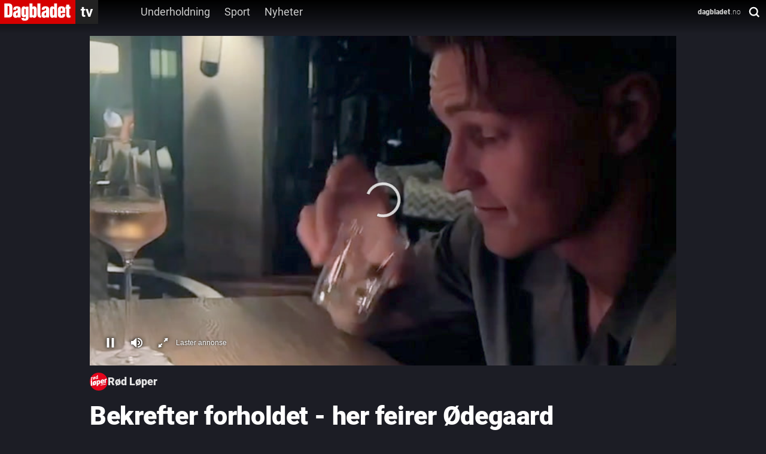

--- FILE ---
content_type: text/html; charset=utf-8
request_url: https://www.dagbladet.no/video/bekrefter-forholdet-her-feirer-odegaard/AwxJJo0y
body_size: 40266
content:
<!DOCTYPE html><html lang="no" itemscope="" itemType="http://schema.org/WebPage"><head><link rel="preload" href="/am-assets/scripts/prebid9.33.0-video.js" as="script"/><script id="sourcepoint"></script><style></style><script type="text/javascript">"use strict";function _typeof(t){return(_typeof="function"==typeof Symbol&&"symbol"==typeof Symbol.iterator?function(t){return typeof t}:function(t){return t&&"function"==typeof Symbol&&t.constructor===Symbol&&t!==Symbol.prototype?"symbol":typeof t})(t)}!function(){var t=function(){var t,e,o=[],n=window,r=n;for(;r;){try{if(r.frames.__tcfapiLocator){t=r;break}}catch(t){}if(r===n.top)break;r=r.parent}t||(!function t(){var e=n.document,o=!!n.frames.__tcfapiLocator;if(!o)if(e.body){var r=e.createElement("iframe");r.style.cssText="display:none",r.name="__tcfapiLocator",e.body.appendChild(r)}else setTimeout(t,5);return!o}(),n.__tcfapi=function(){for(var t=arguments.length,n=new Array(t),r=0;r<t;r++)n[r]=arguments[r];if(!n.length)return o;"setGdprApplies"===n[0]?n.length>3&&2===parseInt(n[1],10)&&"boolean"==typeof n[3]&&(e=n[3],"function"==typeof n[2]&&n[2]("set",!0)):"ping"===n[0]?"function"==typeof n[2]&&n[2]({gdprApplies:e,cmpLoaded:!1,cmpStatus:"stub"}):o.push(n)},n.addEventListener("message",(function(t){var e="string"==typeof t.data,o={};if(e)try{o=JSON.parse(t.data)}catch(t){}else o=t.data;var n="object"===_typeof(o)&&null!==o?o.__tcfapiCall:null;n&&window.__tcfapi(n.command,n.version,(function(o,r){var a={__tcfapiReturn:{returnValue:o,success:r,callId:n.callId}};t&&t.source&&t.source.postMessage&&t.source.postMessage(e?JSON.stringify(a):a,"*")}),n.parameter)}),!1))};"undefined"!=typeof module?module.exports=t:t()}();</script><script type="text/javascript">window._sp_queue = []; window._sp_ = {"config":{"accountId":1845,"baseEndpoint":"https://cdn.privacy-mgmt.com","gdpr":{}}};window.spEventData = []; function spEvent() { spEventData.push(arguments); }["onMessageReady", "onMessageChoiceSelect", "onPrivacyManagerAction", "onMessageChoiceError", "onConsentReady", "onPMCancel", "onMessageReceiveData", "onSPPMObjectReady", "onError"].forEach((message_type) => {window._sp_queue.push(() => {window._sp_.addEventListener(message_type, function () { spEvent(message_type, arguments[0], arguments[1], arguments[2], arguments[3]) })})})</script><script src="https://cdn.privacy-mgmt.com/unified/wrapperMessagingWithoutDetection.js" async=""></script><script></script><script>(function(d, s, id){
		var js, fjs = d.getElementsByTagName(s)[0];
		if (d.getElementById(id)){ return; }
		js = d.createElement(s); js.id = id;
		js.src = "//cl-eu2.k5a.io/61828d9316dbc70bd27919a2.js";
		js.async = false;
		js.defer = true;
		fjs.parentNode.insertBefore(js, fjs);
	})(document, 'script', 'kilkaya')</script><script id="lp-script" defer="" type="module" src="//log.medietall.no/analytics.v2.js"></script><script id="lp-script-old" defer="" nomodule="" src="//log.medietall.no/analytics.v2.legacy.js"></script><script>(function(d, s, id){
		var js, fjs = d.getElementsByTagName(s)[0];
		if (d.getElementById(id)){ return; }
		js = d.createElement(s); js.id = id;
		js.src = "/am-assets/scripts/prebid9.33.0-video.js";
		js.async = false;
		js.defer = false;
		fjs.parentNode.insertBefore(js, fjs);
	})(document, 'script', 'script-prebid')</script><script nomodule="" type="text/javascript" src="/video/scripts/wf/polyfills.js"></script><meta charSet="utf-8"/><link rel="preload" href="https://cdn.jwplayer.com/v2/media/AwxJJo0y/poster.jpg?width=720" as="image" fetchPriority="high"/><title>Martin Ødegaard og Helene Spilling bekrefter forholdet - deler private bilder på Instagram</title><link type="image/png" rel="icon" href="/assets/favicon/favicon-16.png" sizes="16x16"/><link type="image/png" rel="icon" href="/assets/favicon/favicon-32.png" sizes="32x32"/><link type="image/png" rel="icon" href="/assets/favicon/favicon-48.png" sizes="48x48"/><link type="image/png" rel="icon" href="/assets/favicon/favicon-96.png" sizes="96x96"/><link type="image/png" rel="apple-touch-icon" href="/assets/favicon/favicon-57.png" sizes="57x57"/><link type="image/png" rel="apple-touch-icon" href="/assets/favicon/favicon-64.png" sizes="64x64"/><link type="image/png" rel="apple-touch-icon" href="/assets/favicon/favicon-72.png" sizes="72x72"/><link type="image/png" rel="apple-touch-icon" href="/assets/favicon/favicon-120.png" sizes="120x120"/><link type="image/png" rel="apple-touch-icon" href="/assets/favicon/favicon-128.png" sizes="128x128"/><link type="image/png" rel="apple-touch-icon" href="/assets/favicon/favicon-144.png" sizes="144x144"/><link type="image/png" rel="apple-touch-icon" href="/assets/favicon/favicon-152.png" sizes="152x152"/><link type="image/png" rel="apple-touch-icon" href="/assets/favicon/favicon-195.png" sizes="195x195"/><link type="image/png" rel="apple-touch-icon" href="/assets/favicon/favicon-228.png" sizes="228x228"/><link rel="canonical" href="https://www.dagbladet.no/video/bekrefter-forholdet-her-feirer-odegaard/AwxJJo0y"/><meta name="keywords" content="Rødløper, Video"/><meta name="title" content="Martin Ødegaard og Helene Spilling bekrefter forholdet - deler private bilder på Instagram"/><meta name="twitter:title" content="Bekrefter forholdet - her feirer Ødegaard"/><meta property="og:title" content="Bekrefter forholdet - her feirer Ødegaard"/><meta name="cXenseParse:title" content="Bekrefter forholdet - her feirer Ødegaard"/><meta property="og:url" content="https://www.dagbladet.no/video/bekrefter-forholdet-her-feirer-odegaard/AwxJJo0y"/><meta property="og:image:width" content="1280"/><meta property="og:image:height" content="720"/><meta property="og:image" content="https://cdn.jwplayer.com/v2/media/AwxJJo0y/poster.jpg?width=720"/><meta name="twitter:card" content="summary"/><meta name="twitter:image" content="/assets/favicon/favicon-228.png"/><meta property="og:type" content="article"/><meta property="og:video" content="https://www.dagbladet.no/video/bekrefter-forholdet-her-feirer-odegaard/AwxJJo0y"/><meta property="og:video:type" content="video/mp4"/><meta property="og:video:height" content="720"/><meta property="og:video:width" content="1280"/><meta property="og:video:release_date" content="2023-06-01T15:23:40Z"/><meta property="og:video:duration" content="40.49"/><meta name="description" content="Martin Ødegaard og Helene Spilling bekrefter forholdet - deler private bilder på Instagram. Foto: NTB, Martin Ødegaard, Helene Spilling"/><meta name="twitter:description" content="Martin Ødegaard og Helene Spilling bekrefter forholdet - deler private bilder på Instagram. Foto: NTB, Martin Ødegaard, Helene Spilling"/><meta property="og:description" content="Martin Ødegaard og Helene Spilling bekrefter forholdet - deler private bilder på Instagram. Foto: NTB, Martin Ødegaard, Helene Spilling"/><meta property="fb:app_id" content="116676921744431"/><meta property="fb:admins" content="860540023,845670345,846465180"/><meta name="twitter:site" content="dagbladet"/><meta name="viewport" content="width=device-width, initial-scale=1"/><meta name="copyright" content="&quot;Copyright (c) 2026 Aller Media AS, all rights reserved.&quot;"/><link rel="manifest" href="/manifest.json"/><link rel="preconnect" href="https://personvern.aller.no" crossorigin="anonymous"/><link rel="preconnect" href="https://currency.prebid.org" crossorigin="anonymous"/><link rel="preconnect" href="https://ads.rubiconproject.com" crossorigin="anonymous"/><link rel="preconnect" href="https://fastlane.rubiconproject.com" crossorigin="anonymous"/><link rel="preconnect" href="https://code3.adtlgc.com" crossorigin="anonymous"/><script type="application/ld+json">{"@context":"https://schema.org","@type":"VideoObject","name":"Bekrefter forholdet - her feirer Ødegaard","description":"Martin Ødegaard og Helene Spilling bekrefter forholdet - deler private bilder på Instagram. Foto: NTB, Martin Ødegaard, Helene Spilling","embedUrl":"https://www.dagbladet.no/video/bekrefter-forholdet-her-feirer-odegaard/AwxJJo0y","thumbnailUrl":["https://cdn.jwplayer.com/v2/media/AwxJJo0y/poster.jpg?width=320","https://cdn.jwplayer.com/v2/media/AwxJJo0y/poster.mp4?width=320","https://cdn.jwplayer.com/v2/media/AwxJJo0y/poster.jpg?width=480","https://cdn.jwplayer.com/v2/media/AwxJJo0y/poster.jpg?width=640","https://cdn.jwplayer.com/v2/media/AwxJJo0y/poster.mp4?width=640","https://cdn.jwplayer.com/v2/media/AwxJJo0y/poster.jpg?width=720"],"uploadDate":"2023-06-01T15:23:40Z","duration":"PT40.49S"}</script><meta name="theme-color" content="#d60000"/><meta name="next-head-count" content="51"/><noscript data-n-css=""></noscript><link rel="preload" href="/video/_next/static/chunks/webpack-72a980eefccea4acb6e2.js" as="script"/><link rel="preload" href="/video/_next/static/chunks/framework.3105c3e333ee10fd9558.js" as="script"/><link rel="preload" href="/video/_next/static/chunks/commons.b31e4cf9e2cb5f376ece.js" as="script"/><link rel="preload" href="/video/_next/static/chunks/28fa0a6db398077d6d1940a7e2b29a46a9c1011b.bf1b3ed52b978466dc81.js" as="script"/><link rel="preload" href="/video/_next/static/chunks/main-2de68765067306e64092.js" as="script"/><link rel="preload" href="/video/_next/static/chunks/5c14e5a0f8ac65bd4021142c587dd8a6d1143bbd.040466cf545e72ea79df.js" as="script"/><link rel="preload" href="/video/_next/static/chunks/pages/_app-472429f6dcc45a39d9d7.js" as="script"/><link rel="preload" href="/video/_next/static/chunks/be458ffae8669e6407ac478117b5a095cf9e8639.d3aba8f4b0ae9f560bbd.js" as="script"/><link rel="preload" href="/video/_next/static/chunks/b747c04b109e3d898914923b1d7243724bbbf5e3.9f0a81c50b13aff0f732.js" as="script"/><link rel="preload" href="/video/_next/static/chunks/cd891185bfaf6aabf46c6f6e6183d9e88da2ebd2.fb36f4d53076c6ae75d1.js" as="script"/><link rel="preload" href="/video/_next/static/chunks/61ac27a787d371f7f688d4e45622d344cb7110fb.902da6aeea17a68c3e4d.js" as="script"/><link rel="preload" href="/video/_next/static/chunks/0514d28dd251a705387641c2d4fd18708f75b09d.789bf229f855d447f52d.js" as="script"/><link rel="preload" href="/video/_next/static/chunks/279df0e5f0b6606477db9c16b3bdf235ef3e5efd.b89125a3ee217ee19374.js" as="script"/><link rel="preload" href="/video/_next/static/chunks/f6d0abd065632019150c451093f176549f1728ad.95ec939fd32a4cdeb2fd.js" as="script"/><link rel="preload" href="/video/_next/static/chunks/pages/%5Bslug%5D/%5Bid%5D-b1ae02cb2afe5521e9e0.js" as="script"/><style data-styled="" data-styled-version="5.3.0">html,body,div,span,applet,object,iframe,h1,h2,h3,h4,h5,h6,p,blockquote,pre,a,abbr,acronym,address,big,cite,code,del,dfn,em,font,ins,kbd,q,s,samp,small,strike,strong,sub,sup,tt,var,dl,dt,dd,ol,ul,li,fieldset,form,label,legend,table,caption,tbody,tfoot,thead,tr,th,td{margin:0;padding:0;border:0;font-size:100%;font:inherit;vertical-align:baseline;word-wrap:break-word;}/*!sc*/
html{font-size:62.5%;-webkit-text-size-adjust:100%;-ms-text-size-adjust:100%;}/*!sc*/
*,*::before,*::after{box-sizing:border-box;}/*!sc*/
body{font-size:1.6rem;line-height:1;background:transparent;-webkit-font-smoothing:antialiased;-moz-osx-font-smoothing:grayscale;}/*!sc*/
article,aside,details,figcaption,figure,footer,header,hgroup,main,menu,nav,section{display:block;}/*!sc*/
*[hidden]{display:none;}/*!sc*/
ol,ul{list-style:none;}/*!sc*/
table{border-collapse:separate;border-spacing:0;}/*!sc*/
caption,th,td{font-weight:normal;text-align:left;}/*!sc*/
blockquote,q{quotes:none;}/*!sc*/
blockquote:before,blockquote:after,q:before,q:after{content:'';content:none;}/*!sc*/
a:focus{outline:thin dotted;}/*!sc*/
a:hover,a:active{outline:0;}/*!sc*/
a img{border:0;}/*!sc*/
p{margin-bottom:1em;}/*!sc*/
data-styled.g1[id="sc-global-hPQKRK1"]{content:"sc-global-hPQKRK1,"}/*!sc*/
.age-restriction{display:block !important;}/*!sc*/
data-styled.g17[id="sc-global-dTYYWK1"]{content:"sc-global-dTYYWK1,"}/*!sc*/
.cCnfPE{position:relative;background-color:'transparent';}/*!sc*/
data-styled.g18[id="v__rplofl-0"]{content:"cCnfPE,"}/*!sc*/
.gTwZIR{border-radius:4px;padding:10px 40px 10px 21px;border:none;background:inherit;color:#fff;margin-left:8px;position:absolute;-webkit-transform:translateY(-50%);-ms-transform:translateY(-50%);transform:translateY(-50%);right:0;padding:10px 20px;-webkit-transition:width 0.2s;transition:width 0.2s;width:calc(100% - 16px);top:12px;}/*!sc*/
.gTwZIR:focus{width:180px;background:#1c1d25;}/*!sc*/
@media screen and (min-width:1024px){.gTwZIR{top:0;}.gTwZIR:focus{width:300px;}}/*!sc*/
data-styled.g33[id="v__sc-142882w-0"]{content:"gTwZIR,"}/*!sc*/
.byTGKg{position:relative;background:inherit;min-width:42px;display:none;}/*!sc*/
@media screen and (min-width:360px){.byTGKg{display:block;}}/*!sc*/
.byTGKg::after{content:' ';background-image:url("data:image/svg+xml,%3Csvg width='18' height='18' viewBox='0 0 18 18' fill='none' xmlns='http://www.w3.org/2000/svg'%3E%3Cg clip-path='url(%23clip0_1703_2896)'%3E%3Cpath d='M8.26084 14.5324C11.7769 14.5324 14.6272 11.6821 14.6272 8.16611C14.6272 4.6501 11.7769 1.7998 8.26084 1.7998C4.74483 1.7998 1.89453 4.6501 1.89453 8.16611C1.89453 11.6821 4.74483 14.5324 8.26084 14.5324Z' stroke='white' stroke-width='2.34' stroke-miterlimit='10' stroke-linecap='round' stroke-linejoin='round'%3E%3C/path%3E%3Cpath d='M16.389 16.2948L12.9785 12.8843' stroke='white' stroke-width='2.34' stroke-miterlimit='10' stroke-linecap='square' stroke-linejoin='round'%3E%3C/path%3E%3C/g%3E%3Cdefs%3E%3CclipPath id='clip0_1703_2896'%3E%3Crect width='18' height='18' fill='white'%3E%3C/rect%3E%3C/clipPath%3E%3C/defs%3E%3C/svg%3E");height:24px;width:24px;background-repeat:no-repeat;background-position:center;pointer-events:none;display:block;position:relative;right:-8px;top:0;}/*!sc*/
@media screen and (min-width:1024px){.byTGKg::after{position:absolute;right:8px;top:-12px;}}/*!sc*/
data-styled.g34[id="v__sc-142882w-1"]{content:"byTGKg,"}/*!sc*/
.bfmfth{display:-webkit-box;display:-webkit-flex;display:-ms-flexbox;display:flex;margin-left:0;margin-right:0;}/*!sc*/
@media screen and (min-width:640px){.bfmfth{margin-left:0;}}/*!sc*/
.bfmfth svg{width:auto;height:40px;}/*!sc*/
data-styled.g35[id="v__i4ydvl-0"]{content:"bfmfth,"}/*!sc*/
.gWwyuM{padding:16px;height:auto;background:transparent;position:relative;border:none;display:-webkit-box;display:-webkit-flex;display:-ms-flexbox;display:flex;-webkit-flex-direction:row;-ms-flex-direction:row;flex-direction:row;-webkit-column-gap:16px;column-gap:16px;overflow-x:scroll;-ms-overflow-style:none;-webkit-scrollbar-width:none;-moz-scrollbar-width:none;-ms-scrollbar-width:none;scrollbar-width:none;}/*!sc*/
.gWwyuM::-webkit-scrollbar{display:none;}/*!sc*/
@media screen and (min-width:1024px){.gWwyuM{padding:0;height:100%;-webkit-column-gap:8px;column-gap:8px;}}/*!sc*/
data-styled.g37[id="v__sc-1jj1n8e-0"]{content:"gWwyuM,"}/*!sc*/
.bNaJd{position:relative;display:-webkit-box;display:-webkit-flex;display:-ms-flexbox;display:flex;-webkit-align-items:center;-webkit-box-align:center;-ms-flex-align:center;align-items:center;-webkit-box-pack:center;-webkit-justify-content:center;-ms-flex-pack:center;justify-content:center;padding:8px 12px;border-radius:32px;-webkit-column-gap:4px;column-gap:4px;background:transparent;color:#f3f3f3;font-size:16px;font-weight:400;line-height:100%;cursor:pointer;-webkit-text-decoration:none;text-decoration:none;border:1px solid #e6e6e6;white-space:nowrap;}/*!sc*/
.bNaJd:focus{outline:none;}/*!sc*/
.bNaJd:hover,.bNaJd:focus{text-stroke:1px #fff;color:#fff;-webkit-text-decoration:none;text-decoration:none;-webkit-text-stroke:1px #fff;}/*!sc*/
@media screen and (min-width:1024px){.bNaJd{border:none;color:#ccc;padding:8px 12px;border-radius:4px;-webkit-column-gap:8px;column-gap:8px;font-size:18px;line-height:18px;-webkit-letter-spacing:0em;-moz-letter-spacing:0em;-ms-letter-spacing:0em;letter-spacing:0em;text-align:left;height:40px;}.bNaJd:first-of-type{margin-left:36px;}}/*!sc*/
@media screen and (min-width:1280px){.bNaJd:first-of-type{margin-left:59px;}}/*!sc*/
data-styled.g38[id="v__sc-1jj1n8e-1"]{content:"bNaJd,"}/*!sc*/
.kUhiLP{display:-webkit-box;display:-webkit-flex;display:-ms-flexbox;display:flex;width:100%;-webkit-flex:1;-ms-flex:1;flex:1;-webkit-box-pack:justify;-webkit-justify-content:space-between;-ms-flex-pack:justify;justify-content:space-between;top:0;z-index:2;}/*!sc*/
data-styled.g39[id="v__sc-105mnf9-0"]{content:"kUhiLP,"}/*!sc*/
.kHACNx{display:none;}/*!sc*/
@media screen and (min-width:1024px){.kHACNx{background:linear-gradient(180deg,#000000 0%,rgba(0,0,0,0) 100%);position:absolute;height:120px;width:100%;z-index:-1;display:block;height:56px;}}/*!sc*/
data-styled.g40[id="v__sc-105mnf9-1"]{content:"kHACNx,"}/*!sc*/
.jpYZRd{display:-webkit-inline-box;display:-webkit-inline-flex;display:-ms-inline-flexbox;display:inline-flex;-webkit-flex:1;-ms-flex:1;flex:1;}/*!sc*/
data-styled.g41[id="v__sc-105mnf9-2"]{content:"jpYZRd,"}/*!sc*/
.eAGdyn{display:-webkit-box;display:-webkit-flex;display:-ms-flexbox;display:flex;-webkit-align-self:flex-start;-ms-flex-item-align:start;align-self:flex-start;-webkit-box-pack:center;-webkit-justify-content:center;-ms-flex-pack:center;justify-content:center;-webkit-align-items:start;-webkit-box-align:start;-ms-flex-align:start;align-items:start;z-index:2;}/*!sc*/
.eAGdyn > div{min-width:56px;-webkit-box-pack:center;-webkit-justify-content:center;-ms-flex-pack:center;justify-content:center;}/*!sc*/
.eAGdyn svg{height:32px;}/*!sc*/
@media screen and (min-width:360px){.eAGdyn svg{height:40px;}}/*!sc*/
data-styled.g42[id="v__sc-105mnf9-3"]{content:"eAGdyn,"}/*!sc*/
.gFtDWz{width:100%;-webkit-flex-wrap:wrap;-ms-flex-wrap:wrap;flex-wrap:wrap;-webkit-align-items:center;-webkit-box-align:center;-ms-flex-align:center;align-items:center;height:32px;display:none;}/*!sc*/
@media screen and (min-width:1024px){.gFtDWz{height:40px;display:-webkit-inline-box;display:-webkit-inline-flex;display:-ms-inline-flexbox;display:inline-flex;}}/*!sc*/
data-styled.g43[id="v__sc-105mnf9-4"]{content:"gFtDWz,"}/*!sc*/
.cVqtbe{-webkit-align-items:center;-webkit-box-align:center;-ms-flex-align:center;align-items:center;height:100%;-webkit-align-items:center;-webkit-box-align:center;-ms-flex-align:center;align-items:center;-webkit-box-pack:center;-webkit-justify-content:center;-ms-flex-pack:center;justify-content:center;display:none;width:200px;}/*!sc*/
@media screen and (min-width:1024px){.cVqtbe{display:-webkit-box;display:-webkit-flex;display:-ms-flexbox;display:flex;width:100%;-webkit-box-pack:start;-webkit-justify-content:flex-start;-ms-flex-pack:start;justify-content:flex-start;}}/*!sc*/
data-styled.g44[id="v__sc-105mnf9-5"]{content:"cVqtbe,"}/*!sc*/
.fblvbN{color:#ccc;-webkit-text-decoration:none;text-decoration:none;height:100%;display:-webkit-box;display:-webkit-flex;display:-ms-flexbox;display:flex;-webkit-align-items:center;-webkit-box-align:center;-ms-flex-align:center;align-items:center;-webkit-box-pack:center;-webkit-justify-content:center;-ms-flex-pack:center;justify-content:center;width:100%;font-size:12px;line-height:12px;-webkit-letter-spacing:0.01em;-moz-letter-spacing:0.01em;-ms-letter-spacing:0.01em;letter-spacing:0.01em;text-align:left;}/*!sc*/
@media screen and (min-width:1024px){.fblvbN{width:unset;border-bottom:none;}}/*!sc*/
data-styled.g45[id="v__sc-105mnf9-6"]{content:"fblvbN,"}/*!sc*/
.brigZU{display:-webkit-box;display:-webkit-flex;display:-ms-flexbox;display:flex;-webkit-align-items:center;-webkit-box-align:center;-ms-flex-align:center;align-items:center;padding:0;height:32px;}/*!sc*/
@media screen and (min-width:360px){.brigZU{height:40px;}}/*!sc*/
data-styled.g46[id="v__sc-105mnf9-7"]{content:"brigZU,"}/*!sc*/
.becSBP{display:none;}/*!sc*/
@media screen and (min-width:1024px){.becSBP{display:block;}}/*!sc*/
data-styled.g47[id="v__sc-105mnf9-8"]{content:"becSBP,"}/*!sc*/
.eDuTfg{position:relative;top:0;z-index:3;width:100%;z-index:2;}/*!sc*/
@media screen and (min-width:1024px){.eDuTfg{position:-webkit-sticky;position:sticky;-webkit-transition-property:all;transition-property:all;-webkit-transition-timing-function:cubic-bezier(0.4,0,0.2,1);transition-timing-function:cubic-bezier(0.4,0,0.2,1);-webkit-transition-duration:500ms;transition-duration:500ms;}}/*!sc*/
data-styled.g49[id="v__sc-105mnf9-10"]{content:"eDuTfg,"}/*!sc*/
.bfluoZ{overflow-x:visible;font-family:'Roboto';font-style:normal;background-color:#1c1d25;color:#fff;overflow-y:scroll !important;touch-action:manipulation !important;overflow-y:scroll !important;}/*!sc*/
.bfluoZ > main{background:#1c1d25;color:#fff;position:relative;}/*!sc*/
.bfluoZ > main a:hover{-webkit-text-decoration:none;text-decoration:none;}/*!sc*/
@media screen and (min-width:1024px){.bfluoZ > main{min-height:768px;padding-bottom:48px !important;top:0;}}/*!sc*/
@media screen and (min-width:1280px){.bfluoZ > main{min-height:1280px;padding-bottom:48px !important;}}/*!sc*/
.bfluoZ > main > section{padding-top:0;background:transparent;}/*!sc*/
.bfluoZ > main > section > div{padding:0;}/*!sc*/
data-styled.g50[id="v__sc-120ywao-0"]{content:"bfluoZ,"}/*!sc*/
.eysSwo > div > div > footer{padding:16px;background-color:#17181d;background:#17181d;color:#fff;font-family:'Roboto';}/*!sc*/
.eysSwo > div > div > footer a,.eysSwo > div > div > footer span,.eysSwo > div > div > footer h3,.eysSwo > div > div > footer button,.eysSwo > div > div > footer li{color:#fff !important;}/*!sc*/
.eysSwo > div > div > footer > div{max-width:980px !important;display:-webkit-box;display:-webkit-flex;display:-ms-flexbox;display:flex;-webkit-box-pack:center;-webkit-justify-content:center;-ms-flex-pack:center;justify-content:center;margin:0 auto;}/*!sc*/
.eysSwo > div > div > footer > div > div{padding:0 !important;}/*!sc*/
.eysSwo > div > div > footer svg > path{fill:#fff;}/*!sc*/
@media screen and (min-width:1024px){.eysSwo > div > div > footer{padding:16px 0;margin-left:0;}}/*!sc*/
data-styled.g51[id="v__sc-120ywao-1"]{content:"eysSwo,"}/*!sc*/
.cHpMly{display:-webkit-box;display:-webkit-flex;display:-ms-flexbox;display:flex;-webkit-flex-direction:column;-ms-flex-direction:column;flex-direction:column;gap:40px;margin:0 auto;position:relative;z-index:1;padding-bottom:40px;}/*!sc*/
.cHpMly > div{margin-top:0;margin-bottom:0;position:relative;}/*!sc*/
@media screen and (min-width:1024px){.cHpMly{row-gap:56px;}}/*!sc*/
data-styled.g52[id="v__rfyyjr-0"]{content:"cHpMly,"}/*!sc*/
.gNffhG{height:100%;display:-webkit-box;display:-webkit-flex;display:-ms-flexbox;display:flex;}/*!sc*/
@media screen and (min-width:48em){.gNffhG{display:none;}}/*!sc*/
data-styled.g53[id="v__bsib7t-0"]{content:"gNffhG,"}/*!sc*/
.hLRAeq{width:auto;background:transparent;padding:0;display:-webkit-box;display:-webkit-flex;display:-ms-flexbox;display:flex;-webkit-box-pack:center;-webkit-justify-content:center;-ms-flex-pack:center;justify-content:center;-webkit-align-items:center;-webkit-box-align:center;-ms-flex-align:center;align-items:center;width:100%;cursor:pointer;text-transform:capitalize;border-radius:2.5px;background:transparent;border:none;-webkit-column-gap:8px;column-gap:8px;color:#e6e6e6;text-align:center;font-size:16px;font-style:normal;font-weight:600;line-height:100%;margin:0;padding:0;height:24px;}/*!sc*/
.hLRAeq > svg{width:14px;height:14px;}/*!sc*/
@supports (-webkit-touch-callout:none) and (not (translate:none)){.hLRAeq > *:not(:last-child){margin-right:8px;}}/*!sc*/
@media screen and (min-width:1024px){.hLRAeq{padding:0 8px;font-size:18px;}.hLRAeq > svg{width:18px;height:18px;}}/*!sc*/
data-styled.g54[id="v__bsib7t-1"]{content:"hLRAeq,"}/*!sc*/
.YUosn{display:-webkit-box;display:-webkit-flex;display:-ms-flexbox;display:flex;width:auto;height:auto;padding:0;-webkit-box-pack:center;-webkit-justify-content:center;-ms-flex-pack:center;justify-content:center;-webkit-align-items:center;-webkit-box-align:center;-ms-flex-align:center;align-items:center;-webkit-flex-shrink:0;-ms-flex-negative:0;flex-shrink:0;-webkit-transition:ease-in-out 0.2s;transition:ease-in-out 0.2s;padding-top:3px;}/*!sc*/
@media screen and (min-width:1024px){.YUosn{width:11px;height:19px;}}/*!sc*/
data-styled.g55[id="v__ifmek0-0"]{content:"YUosn,"}/*!sc*/
.oZyEv{font-size:16px;font-weight:400;line-height:100%;cursor:pointer;}/*!sc*/
@media screen and (min-width:1024px){.oZyEv{font-size:18px;-webkit-letter-spacing:0em;-moz-letter-spacing:0em;-ms-letter-spacing:0em;letter-spacing:0em;}}/*!sc*/
data-styled.g56[id="v__sc-1o7qik2-0"]{content:"oZyEv,"}/*!sc*/
.hLBGkK{-webkit-appearance:none;display:-webkit-box;display:-webkit-flex;display:-ms-flexbox;display:flex;-webkit-align-items:center;-webkit-box-align:center;-ms-flex-align:center;align-items:center;-webkit-box-pack:center;-webkit-justify-content:center;-ms-flex-pack:center;justify-content:center;border:none;outline:none;-webkit-text-decoration:none;text-decoration:none;background:transparent;padding:0;margin:0;color:#e6e6e6;cursor:pointer;position:relative;-webkit-column-gap:8px;column-gap:8px;height:18px;font-size:16px;font-weight:400;}/*!sc*/
@supports (-webkit-touch-callout:none) and (not (translate:none)){.hLBGkK > *:not(:last-child){margin-right:8px;}}/*!sc*/
data-styled.g57[id="v__sc-1o7qik2-1"]{content:"hLBGkK,"}/*!sc*/
.ihHeDl{width:100%;padding:0;-webkit-flex-direction:row;-ms-flex-direction:row;flex-direction:row;}/*!sc*/
@media screen and (min-width:1024px){.ihHeDl{padding:0;max-width:980px;margin:0 auto;}}/*!sc*/
data-styled.g58[id="v__sc-1o7qik2-2"]{content:"ihHeDl,"}/*!sc*/
.fQdcsx{display:-webkit-box;display:-webkit-flex;display:-ms-flexbox;display:flex;-webkit-box-pack:justify;-webkit-justify-content:space-between;-ms-flex-pack:justify;justify-content:space-between;-webkit-flex-direction:column;-ms-flex-direction:column;flex-direction:column;}/*!sc*/
data-styled.g59[id="v__sc-1o7qik2-3"]{content:"fQdcsx,"}/*!sc*/
.joRoks{display:-webkit-box;display:-webkit-flex;display:-ms-flexbox;display:flex;-webkit-flex-direction:row;-ms-flex-direction:row;flex-direction:row;-webkit-box-pack:justify;-webkit-justify-content:space-between;-ms-flex-pack:justify;justify-content:space-between;width:100%;max-width:100%;-webkit-align-items:flex-end;-webkit-box-align:flex-end;-ms-flex-align:flex-end;align-items:flex-end;padding:0 16px;-webkit-column-gap:8px;column-gap:8px;}/*!sc*/
@media screen and (min-width:1024px){.joRoks{padding:0;}}/*!sc*/
@supports (-webkit-touch-callout:none) and (not (translate:none)){.joRoks > *:not(:last-child){margin-right:8px;}}/*!sc*/
data-styled.g60[id="v__sc-1o7qik2-4"]{content:"joRoks,"}/*!sc*/
.icYFjK{width:100%;display:-webkit-box;display:-webkit-flex;display:-ms-flexbox;display:flex;-webkit-align-items:flex-start;-webkit-box-align:flex-start;-ms-flex-align:flex-start;align-items:flex-start;margin:0;color:#fff;font-style:normal;font-weight:700;line-height:120%;text-align:left;padding:0;font-size:29px;color:#fff;}/*!sc*/
@media screen and (min-width:1024px){.icYFjK{font-size:43px;line-height:52px;-webkit-letter-spacing:-0.01em;-moz-letter-spacing:-0.01em;-ms-letter-spacing:-0.01em;letter-spacing:-0.01em;}}/*!sc*/
data-styled.g61[id="v__sc-1o7qik2-5"]{content:"icYFjK,"}/*!sc*/
.izedCl{display:-webkit-box;display:-webkit-flex;display:-ms-flexbox;display:flex;-webkit-flex-direction:row;-ms-flex-direction:row;flex-direction:row;-webkit-align-items:center;-webkit-box-align:center;-ms-flex-align:center;align-items:center;font-size:18px;font-weight:600;line-height:18px;-webkit-letter-spacing:0px;-moz-letter-spacing:0px;-ms-letter-spacing:0px;letter-spacing:0px;text-align:center;color:#e6e6e6;-webkit-column-gap:8px;column-gap:8px;-webkit-text-decoration:none;text-decoration:none;cursor:pointer;border:0;height:26px;width:auto;line-height:100%;}/*!sc*/
@supports (-webkit-touch-callout:none) and (not (translate:none)){.izedCl > *:not(:last-child){margin-right:8px;}}/*!sc*/
@media screen and (min-width:1024px){.izedCl{height:30px;}}/*!sc*/
data-styled.g62[id="v__sc-1o7qik2-6"]{content:"izedCl,"}/*!sc*/
.cchUCM{display:block;width:auto;height:24px;border-radius:16px;}/*!sc*/
@media screen and (min-width:1024px){.cchUCM{height:30px;}}/*!sc*/
data-styled.g63[id="v__sc-1o7qik2-7"]{content:"cchUCM,"}/*!sc*/
.iJXdAT{font-size:18px;font-style:normal;font-weight:600;line-height:100%;}/*!sc*/
data-styled.g64[id="v__sc-1o7qik2-8"]{content:"iJXdAT,"}/*!sc*/
.eRdBIm{display:-webkit-box;display:-webkit-flex;display:-ms-flexbox;display:flex;-webkit-flex-direction:row;-ms-flex-direction:row;flex-direction:row;-webkit-box-pack:justify;-webkit-justify-content:space-between;-ms-flex-pack:justify;justify-content:space-between;width:100%;-webkit-align-items:center;-webkit-box-align:center;-ms-flex-align:center;align-items:center;padding:16px;height:auto;}/*!sc*/
@media screen and (min-width:1024px){.eRdBIm{padding:16px 0;margin-top:-20px;}}/*!sc*/
data-styled.g65[id="v__sc-1o7qik2-9"]{content:"eRdBIm,"}/*!sc*/
.hNKslX{display:-webkit-box;display:-webkit-flex;display:-ms-flexbox;display:flex;padding:0 16px;-webkit-box-pack:justify;-webkit-justify-content:space-between;-ms-flex-pack:justify;justify-content:space-between;-webkit-align-items:center;-webkit-box-align:center;-ms-flex-align:center;align-items:center;margin-top:8px;}/*!sc*/
@media screen and (min-width:1024px){.hNKslX{padding:0;}}/*!sc*/
data-styled.g68[id="v__sc-1o7qik2-12"]{content:"hNKslX,"}/*!sc*/
.gxytVb{width:auto;height:auto;min-height:calc(600px + 2.4rem);margin-bottom:2.4rem;margin-left:auto;margin-right:auto;clear:both;text-align:center;will-change:height,min-height;position:relative;}/*!sc*/
.dPkpdc{width:980px;height:auto;min-height:calc(300px + 2.4rem);margin-bottom:2.4rem;margin-left:auto;margin-right:auto;clear:both;text-align:center;will-change:height,min-height;position:relative;}/*!sc*/
data-styled.g73[id="v__sc-13mqeo1-0"]{content:"gxytVb,dPkpdc,"}/*!sc*/
.hTOMzO{text-transform:uppercase;font-size:1.4rem;line-height:1.6rem;height:2.4rem;text-align:center;display:block;width:100%;background:#ECECEC;color:#1c1d25;padding:calc(1/2 * (2.4rem - 1.6rem)) 0;box-sizing:border-box;opacity:0;-webkit-transition:opacity 0.3s;transition:opacity 0.3s;will-change:opacity;}/*!sc*/
.hTOMzP{text-transform:uppercase;font-size:1.4rem;line-height:1.6rem;height:2.4rem;text-align:center;display:block;width:100%;background:#ECECEC;color:#1c1d25;padding:calc(1/2 * (2.4rem - 1.6rem)) 0;box-sizing:border-box;opacity:1;-webkit-transition:opacity 0.3s;transition:opacity 0.3s;will-change:opacity;}/*!sc*/
data-styled.g74[id="v__sc-13mqeo1-1"]{content:"hTOMzO,hTOMzP,"}/*!sc*/
div.v__bordj0-0{position:-webkit-sticky;position:sticky;top:0;float:right;margin-left:0;margin-right:0;}/*!sc*/
div.v__bordj0-0{position:-webkit-sticky;position:sticky;top:0;float:none;margin-left:0;margin-right:0;}/*!sc*/
data-styled.g75[id="v__bordj0-0"]{content:"hYWjVp,cppIzn,"}/*!sc*/
.hIcKFS{position:absolute;top:2.4rem;height:100%;max-width:30rem;}/*!sc*/
@media screen and (min-width:0px){.hIcKFS{right:100%;}}/*!sc*/
@media screen and (min-width:480px){.hIcKFS{right:calc(50% + 1/2 * 75.3 * 10px);}}/*!sc*/
@media screen and (min-width:640px){.hIcKFS{right:calc(50% + 1/2 * 101 * 10px);}}/*!sc*/
@media screen and (min-width:750px){.hIcKFS{right:calc(50% + 1/2 * 101 * 10px);}}/*!sc*/
.iSfQmO{position:absolute;top:2.4rem;height:100%;max-width:30rem;}/*!sc*/
@media screen and (min-width:0px){.iSfQmO{left:100%;}}/*!sc*/
@media screen and (min-width:480px){.iSfQmO{left:calc(50% + 1/2 * 75.3 * 10px);}}/*!sc*/
@media screen and (min-width:640px){.iSfQmO{left:calc(50% + 1/2 * 101 * 10px);}}/*!sc*/
@media screen and (min-width:750px){.iSfQmO{left:calc(50% + 1/2 * 101 * 10px);}}/*!sc*/
data-styled.g76[id="v__bordj0-1"]{content:"hIcKFS,iSfQmO,"}/*!sc*/
.gpOydd.gpOydd{width:auto;padding-bottom:2.4rem;}/*!sc*/
data-styled.g80[id="v__ivmare-0"]{content:"gpOydd,"}/*!sc*/
.eVtAnF{display:-webkit-box;display:-webkit-flex;display:-ms-flexbox;display:flex;-webkit-flex-direction:column;-ms-flex-direction:column;flex-direction:column;-webkit-align-items:flex-start;-webkit-box-align:flex-start;-ms-flex-align:flex-start;align-items:flex-start;gap:12px;-webkit-align-self:stretch;-ms-flex-item-align:stretch;align-self:stretch;width:100%;position:relative;z-index:3;margin-bottom:40px;}/*!sc*/
@media screen and (min-width:1024px){.eVtAnF{max-width:980px;margin:0 auto;margin-bottom:56px;}.eVtAnF .carousel-header,.eVtAnF .carousel-scroll{padding:0;width:100%;}}/*!sc*/
data-styled.g81[id="v__sc-1aujyrk-0"]{content:"eVtAnF,"}/*!sc*/
.btsfwJ{display:-webkit-box;display:-webkit-flex;display:-ms-flexbox;display:flex;-webkit-align-items:center;-webkit-box-align:center;-ms-flex-align:center;align-items:center;-webkit-box-pack:justify;-webkit-justify-content:space-between;-ms-flex-pack:justify;justify-content:space-between;width:100%;}/*!sc*/
@media screen and (min-width:1024px){.btsfwJ{padding-left:10%;padding-right:10%;}}/*!sc*/
data-styled.g82[id="v__sc-1aujyrk-1"]{content:"btsfwJ,"}/*!sc*/
.EXAZS{font-size:22px;font-weight:700;line-height:120%;-webkit-letter-spacing:0.11px;-moz-letter-spacing:0.11px;-ms-letter-spacing:0.11px;letter-spacing:0.11px;padding:0 16px;}/*!sc*/
@media screen and (min-width:1024px){.EXAZS{font-size:24px;line-height:130%;-webkit-letter-spacing:0.12px;-moz-letter-spacing:0.12px;-ms-letter-spacing:0.12px;letter-spacing:0.12px;text-align:left;padding:0;}}/*!sc*/
data-styled.g83[id="v__sc-1aujyrk-2"]{content:"EXAZS,"}/*!sc*/
.kWtcIH{display:-webkit-box;display:-webkit-flex;display:-ms-flexbox;display:flex;-webkit-align-items:flex-start;-webkit-box-align:flex-start;-ms-flex-align:flex-start;align-items:flex-start;gap:12px;width:inherit;overflow-x:scroll;padding:0 16px;-ms-overflow-style:none;-webkit-scrollbar-width:none;-moz-scrollbar-width:none;-ms-scrollbar-width:none;scrollbar-width:none;}/*!sc*/
.kWtcIH::-webkit-scrollbar{display:none;}/*!sc*/
@media screen and (min-width:1024px){.kWtcIH{padding:0;padding-left:10%;-webkit-column-gap:16px;column-gap:16px;display:-webkit-box;display:-webkit-flex;display:-ms-flexbox;display:flex;padding-right:10%;width:-webkit-min-content;width:-moz-min-content;width:min-content;max-width:100%;}}/*!sc*/
data-styled.g84[id="v__sc-1aujyrk-3"]{content:"kWtcIH,"}/*!sc*/
.fsigfk{-webkit-text-decoration:none;text-decoration:none;-webkit-scroll-snap-align:start;-moz-scroll-snap-align:start;-ms-scroll-snap-align:start;scroll-snap-align:start;height:100%;}/*!sc*/
@media screen and (min-width:1024px){.fsigfk{display:-webkit-box;display:-webkit-flex;display:-ms-flexbox;display:flex;-webkit-flex-direction:column;-ms-flex-direction:column;flex-direction:column;row-gap:8px;}}/*!sc*/
data-styled.g85[id="v__sc-1aujyrk-4"]{content:"fsigfk,"}/*!sc*/
.lgGGKw{display:-webkit-box;display:-webkit-flex;display:-ms-flexbox;display:flex;-webkit-flex-direction:column;-ms-flex-direction:column;flex-direction:column;-webkit-box-pack:center;-webkit-justify-content:center;-ms-flex-pack:center;justify-content:center;-webkit-align-items:center;-webkit-box-align:center;-ms-flex-align:center;align-items:center;height:auto;width:calc(100vw / 1.7);aspect-ratio:16 / 9;height:100%;aspect-ratio:9 / 16;position:relative;width:auto;height:calc(100vw / 1.3 / 1.7776);width:calc(100vw / 2.1);height:auto;aspect-ratio:9 / 16;height:168px;position:relative;width:auto;height:calc(100vw / 2.1 / 1.7776);}/*!sc*/
@media screen and (min-width:640px){.lgGGKw{width:calc(100vw / 2.1);}}/*!sc*/
@media screen and (min-width:1024px){.lgGGKw{box-shadow:0px 0px 1px 0px rgba(0,0,0,0.16),0px 4px 16px 0px rgba(0,0,0,0.24);width:calc(100vw / 3.25);}}/*!sc*/
@media screen and (min-width:1440px){.lgGGKw{width:calc(100vw / 4.35);}}/*!sc*/
.lgGGKw > div{border-radius:4px;box-shadow:0px 0px 1px 0px rgba(0,0,0,0.16),0px 4px 16px 0px rgba(0,0,0,0.48);}/*!sc*/
.lgGGKw > div > img{object-fit:fill !important;}/*!sc*/
@media screen and (min-width:640px){.lgGGKw{width:auto;height:calc(100vw / 2.1 / 1.7776);}}/*!sc*/
@media screen and (min-width:1024px){.lgGGKw{width:auto;height:calc(100vw / 2.3 / 1.7776);}}/*!sc*/
@media screen and (min-width:1440px){.lgGGKw{width:auto;height:calc(100vw / 3.35 / 1.7776);}}/*!sc*/
@media screen and (min-width:640px){.lgGGKw{width:calc(100vw / 2.65);}}/*!sc*/
@media screen and (min-width:1024px){.lgGGKw{width:calc(100vw / 4.1);}}/*!sc*/
@media screen and (min-width:1440px){.lgGGKw{width:calc(100vw / 5.2);}}/*!sc*/
.lgGGKw > div > img{object-fit:fill !important;}/*!sc*/
@media screen and (min-width:640px){.lgGGKw{width:auto;height:calc(100vw / 2.65 / 1.7776);}}/*!sc*/
@media screen and (min-width:1024px){.lgGGKw{width:auto;height:calc(100vw / 4.1 / 1.7776);}}/*!sc*/
@media screen and (min-width:1440px){.lgGGKw{width:auto;height:calc(100vw / 5.2 / 1.7776);}}/*!sc*/
data-styled.g86[id="v__sc-1aujyrk-5"]{content:"lgGGKw,"}/*!sc*/
.cHNpiD{color:#e6e6e6;font-size:16px;font-weight:400;line-height:130%;display:-webkit-box;display:-webkit-flex;display:-ms-flexbox;display:flex;-webkit-align-items:flex-start;-webkit-box-align:flex-start;-ms-flex-align:flex-start;align-items:flex-start;-webkit-align-self:stretch;-ms-flex-item-align:stretch;align-self:stretch;padding:8px 0px;-webkit-letter-spacing:0px;-moz-letter-spacing:0px;-ms-letter-spacing:0px;letter-spacing:0px;display:-webkit-box;-webkit-box-orient:vertical;-webkit-line-clamp:3;overflow:hidden;padding:0;margin:8px 0;word-break:break-word;}/*!sc*/
@media screen and (min-width:1024px){.cHNpiD{font-size:18px;text-align:left;padding:0;}}/*!sc*/
@media screen and (min-width:1440px){.cHNpiD{font-size:20px;}}/*!sc*/
@media screen and (min-width:1920px){.cHNpiD{font-size:22px;}}/*!sc*/
data-styled.g88[id="v__sc-1aujyrk-7"]{content:"cHNpiD,"}/*!sc*/
.iKVKMd{position:relative;width:100%;}/*!sc*/
data-styled.g91[id="v__sc-1aujyrk-10"]{content:"iKVKMd,"}/*!sc*/
.kxzbBz{top:0;z-index:2;position:relative;height:auto;background-image:url(https://cdn.jwplayer.com/v2/media/AwxJJo0y/poster.jpg?width=720) !important;background-repeat:no-repeat;background-size:cover;}/*!sc*/
@media screen and (min-width:1024px){.kxzbBz{position:relative;margin:0 auto;top:20px;padding:0;max-width:980px;margin-bottom:36px;height:calc(980px / 1.7776);min-height:unset;}}/*!sc*/
data-styled.g92[id="v__sp6pbo-0"]{content:"kxzbBz,"}/*!sc*/
.jZxiQQ{display:none;}/*!sc*/
@media screen and (min-width:1024px){.jZxiQQ{display:block;}.jZxiQQ > div{z-index:2;top:30px;}.jZxiQQ > div:nth-of-type(1){right:calc(50.5% + 1 / 2 * 101 * 10px);}.jZxiQQ > div:nth-of-type(2){left:calc(50.5% + 1 / 2 * 101 * 10px);}.jZxiQQ > div > div{top:60px;position:static;}}/*!sc*/
data-styled.g94[id="v__sp6pbo-2"]{content:"jZxiQQ,"}/*!sc*/
@font-face{font-family:'Roboto';font-style:normal;font-weight:300;font-display:fallback;src:local('Roboto Light'),local('Roboto-Light'), url('https://www.dagbladet.no/_fonts/woff2/roboto-300.woff2') format('woff2'),url('https://www.dagbladet.no/_fonts/woff/roboto-300.woff') format('woff');}/*!sc*/
@font-face{font-family:'Roboto';font-style:normal;font-weight:400;font-display:fallback;src:local('Roboto'),local('Roboto-Regular'), url('https://www.dagbladet.no/_fonts/woff2/roboto-400.woff2') format('woff2'),url('https://www.dagbladet.no/_fonts/woff/roboto-400.woff') format('woff');}/*!sc*/
@font-face{font-family:'Roboto';font-style:normal;font-weight:900;font-display:fallback;src:local('Roboto Black'), url('https://www.dagbladet.no/_fonts/woff2/roboto-900.woff2') format('woff2'),url('https://www.dagbladet.no/_fonts/woff/roboto-900.woff') format('woff');}/*!sc*/
html,body,div,span,applet,object,iframe,h1,h2,h3,h4,h5,h6,p,blockquote,pre,a,abbr,acronym,address,big,cite,code,del,dfn,em,font,ins,kbd,q,s,samp,small,strike,strong,sub,sup,tt,var,dl,dt,dd,ol,ul,li,fieldset,form,label,legend,table,caption,tbody,tfoot,thead,tr,th,td{margin:0;padding:0;border:0;font-size:100%;font:inherit;vertical-align:baseline;word-wrap:break-word;}/*!sc*/
html{font-size:62.5%;-webkit-text-size-adjust:100%;-ms-text-size-adjust:100%;}/*!sc*/
*,*::before,*::after{box-sizing:border-box;}/*!sc*/
body{font-size:1.6rem;line-height:1;background:transparent;-webkit-font-smoothing:antialiased;-moz-osx-font-smoothing:grayscale;}/*!sc*/
article,aside,details,figcaption,figure,footer,header,hgroup,main,menu,nav,section{display:block;}/*!sc*/
*[hidden]{display:none;}/*!sc*/
ol,ul{list-style:none;}/*!sc*/
table{border-collapse:separate;border-spacing:0;}/*!sc*/
caption,th,td{font-weight:normal;text-align:left;}/*!sc*/
blockquote,q{quotes:none;}/*!sc*/
blockquote:before,blockquote:after,q:before,q:after{content:'';content:none;}/*!sc*/
a:focus{outline:thin dotted;}/*!sc*/
a:hover,a:active{outline:0;}/*!sc*/
a img{border:0;}/*!sc*/
p{margin-bottom:1em;}/*!sc*/
:root{--color-primary:#d60000;--color-primaryDark:#ab0000;--color-primaryLight:#ff2323;--color-primaryLighter:#ff7070;--color-secondary:#ECECEC;--color-secondaryDark:#dfdfdf;--color-secondaryLight:#fff;--color-secondaryLighter:#fff;--color-pink:#F35D67;--color-pinkDark:#f14551;--color-pinkLight:#f8a4aa;--color-pinkLighter:#feebed;--color-purple:#5C3393;--color-purpleDark:#502c80;--color-purpleLight:#8150c2;--color-purpleLighter:#aa89d6;--color-blue:#23ACCC;--color-blueDark:#1f9ab6;--color-blueLight:#59c8e3;--color-blueLighter:#9adeee;--color-teal:#569091;--color-tealDark:#4d8081;--color-tealLight:#80b3b4;--color-tealLighter:#b0d0d0;--color-green:#8ABA56;--color-greenDark:#7daf47;--color-greenLight:#b0d08c;--color-greenLighter:#d5e6c3;--color-yellow:#F1CA3F;--color-yellowDark:#efc327;--color-yellowLight:#f6de86;--color-yellowLighter:#fbf1ce;--color-orange:#E87E0A;--color-orangeDark:#d07109;--color-orangeLight:#f7a347;--color-orangeLighter:#fac891;--color-navy:#1C1837;--color-navyDark:#131025;--color-navyLight:#372f6c;--color-navyLighter:#5246a2;--color-burgundy:#862547;--color-burgundyDark:#721f3c;--color-burgundyLight:#c23667;--color-burgundyLighter:#d76d92;--color-brown:#9a663f;--color-brownDark:#885a38;--color-brownLight:#c08c65;--color-brownLighter:#d6b59c;--color-sand:#c2b280;--color-sandDark:#958247;--color-sandLight:#dbd1b4;--color-sandLighter:#f4f1e7;--color-white:#fff;--color-whiteDark:#ccc;--color-whiteLight:#fff;--color-whiteLighter:#fff;--color-darkness:#1c1d25;--color-darknessDark:#17181D;--color-darknessLight:#282934;--color-darknessLighter:#5e617c;--color-grayTint:#C0C0C0;--color-grayTintDark:#767676;--color-grayTintLight:#ECECEC;--color-grayTintLighter:#f3f3f3;--color-transparent:transparent;--color-link:#3768c9;--color-grayTintLightDark:#dedede;--color-darknessDarker:#121216;--color-type:#ffffff;--color-splashBackground:#ab0000;--color-splashBorder:#d60000;--color-splashText:#fff;--color-calmBackground:#282934;--color-calmBorder:#ECECEC;--color-calmText:#ffffff;--color-adWrapperBackgroundColor:#ECECEC;--color-adWrapperFontColor:#1c1d25;--color-adWrapperColor:#ffffff;--color-background:#1c1d25;--color-type:#ffffff;--color-typeLight:#C0C0C0;--color-typeDisabled:#5e617c;--color-buttonColor:#3768c9;--color-buttonBackground:#ECECEC;--color-footerBackground:#17181D;--color-footerLinkColor:#fff;--color-footerBackgroundDarker:#121216;--color-nativeAd:#8ABA56;--color-sport:#8ABA56;--color-helse:#23ACCC;--color-reise:#5C3393;--color-mat:#E87E0A;--color-bolig:#9a663f;--color-motor:#F1CA3F;--color-underholdning:#F35D67;--color-meninger:#569091;--color-redaksjonenanbefaler:#862547;--color-anbefalt:#862547;--color-solRed:#d60000;--color-solBlue:#ECECEC;--color-primary:#d60000;--color-secondary:#ECECEC;--color-transparent:transparent;--color-grayTintLightDark:#C0C0C0;--color-typeLighter:#767676;--color-link:#ffffff;--mainFont:"Roboto","Helvetica",Helvetica,Arial,sans-serif;--headingsFont:"Roboto","Helvetica",Helvetica,Arial,sans-serif;--uiFont:"Roboto","Helvetica",Helvetica,Arial,sans-serif;--headingsWeight:700;--uiWeight:300;--uiWeightSemiBold:600;--uiWeightBold:700;--horizontalBase:1.4rem;--unitlessHorizontalBase:1.4;--verticalBase:2.4rem;--unitlessVerticalBase:2.4;--spacing:1.6rem;--thinBorderWidth:0.1rem;--largeWidth:750px;--uiLargeSize:2.0rem;--uiLargeLineHeight:2.5rem;--uiRegularSize:1.6rem;--uiRegularLineHeight:2.4rem;--uiSmallSize:1.4rem;--uiSmallLineHeight:1.6rem;--uiTinySize:1.0rem;--uiTinyLineHeight:1.4rem;--headingSmallSize:1.6rem;--headingSmallLineHeight:2.2rem;--headingMediumSize:1.8rem;--headingMediumLineHeight:2.4rem;--headingRegularSize:2.0rem;--headingRegularLineHeight:2.7rem;--headingLargeSize:2.4rem;--headingLargeLineHeight:3.3rem;--headingXlargeSize:3.8rem;--headingXlargeLineHeight:5.2rem;--headingHugeSize:4.8rem;--headingHugeLineHeight:6.3rem;--adWrapperCase:uppercase;--gridSize:12;--gutterWidth:1.4;--gutterWidthUnit:rem;--outerMargin:1.5;--mediaQuery:only screen;--container-sm:75.3;--container-md:101;--container-lg:101;--breakpoints-xs:0;--breakpoints-sm:48;--breakpoints-md:64;--breakpoints-lg:75;}/*!sc*/
body{display:block;background:#1c1d25;color:#fff;font-family:'Roboto';font-size:1.6rem;line-height:2.4rem;font-weight:300;}/*!sc*/
.ios-app .ios-app-hide{display:none !important;}/*!sc*/
data-styled.g121[id="sc-global-frvBJH1"]{content:"sc-global-frvBJH1,"}/*!sc*/
</style></head><script>window.dataLayer = window.dataLayer || [];window.dataLayer.push({ 'gtm.start': new Date().getTime(), event: 'gtm.js' });</script><body><div id="__next"><div data-testid="video-main-layout" id="video-main-layout" class="v__sc-120ywao-0 bfluoZ"><div class="v__sc-105mnf9-10 eDuTfg"><div class="v__sc-105mnf9-1 kHACNx"></div><header data-testid="db-video-header" class="v__sc-105mnf9-0 kUhiLP"><div class="v__sc-105mnf9-2 jpYZRd"><a href="/video" class="v__sc-105mnf9-3 eAGdyn"><div class="v__i4ydvl-0 bfmfth"><svg fill="#ffffff" stroke="none" viewBox="0 0 269.06 65.5" width="100%" height="100%"><title>Dagbladet Video</title><g><g><rect width="207.52" height="65.5" fill="#d60000"></rect><path fill="#fff" d="M58.56,49.09c.21,6.66,4.78,7.58,9.69,7.58,3.54,0,6.21-.88,7.94-2.6a8,8,0,0,0,2.15-5.91V18H70.8v2.16a6.53,6.53,0,0,0-5.41-2.89,5.72,5.72,0,0,0-5.27,3.07,12.52,12.52,0,0,0-1.38,6.07V39a9.43,9.43,0,0,0,2.35,6.66,6,6,0,0,0,4.43,1.75,6.83,6.83,0,0,0,4.83-2.26v4.22c0,1.34-.43,1.57-1.82,1.69A2.11,2.11,0,0,1,67,50.8c-.31-.28-.37-.89-.37-1.73Zm10-8.38a1.57,1.57,0,0,1-1.17-.42,2.61,2.61,0,0,1-.57-1.91v-11a4.37,4.37,0,0,1,.67-3,1.18,1.18,0,0,1,.89-.35,1.68,1.68,0,0,1,1.28.45,3.51,3.51,0,0,1,.68,2.51V37.79C70.3,39.86,69.78,40.71,68.52,40.71Z"></path><path fill="#fff" d="M94,17.25a6.42,6.42,0,0,0-5.11,2v-10h-8V48.07h7.54V46a7.13,7.13,0,0,0,5.45,2.87c4.49-.16,6.75-3.48,6.75-9.87V26.39c0-1.89-.32-5.39-2.43-7.5A5.66,5.66,0,0,0,94,17.25ZM92.53,38.33c0,1.14,0,2.7-.72,3.43a1.48,1.48,0,0,1-1.11.4,1.09,1.09,0,0,1-.86-.33c-.61-.6-1-2-1-3.95v-9.8c0-1.2.09-2.89.84-3.64A1.52,1.52,0,0,1,90.84,24a1.29,1.29,0,0,1,1,.37c.72.71.72,2.31.72,3.37Z"></path><path fill="#fff" d="M124.4,17.25c-3.68,0-6.43.93-8.16,2.75a8.4,8.4,0,0,0-2,6.46l0,.38h8v-.63c.13-2.08.21-3.33,2.36-3.33a1.69,1.69,0,0,1,1.23.49,2.47,2.47,0,0,1,.64,1.75v1.37c0,1.94-1.81,2.47-4.32,3.2-.54.16-1.11.32-1.68.51-3.27,1.08-6.6,3-6.6,9v2.43a7.26,7.26,0,0,0,2,5.3,6.94,6.94,0,0,0,5,1.93,7.43,7.43,0,0,0,5.83-2.49v1.67h7.76V25.44c0-2.74-.6-4.61-1.9-5.91C131.09,18,128.47,17.25,124.4,17.25Zm-.13,25.5a2.24,2.24,0,0,1-1.66-.6,2.34,2.34,0,0,1-.63-1.72V38.61a3.26,3.26,0,0,1,1.52-2.94,10.46,10.46,0,0,1,2-1.05l1-.49v5.16C126.46,40.87,126,42.75,124.27,42.75Z"></path><path fill="#fff" d="M46.41,17.25c-3.69,0-6.43.93-8.17,2.75a8.36,8.36,0,0,0-2,6.46l0,.38h8v-.63c.12-2.08.2-3.33,2.35-3.33a1.71,1.71,0,0,1,1.24.49,2.52,2.52,0,0,1,.64,1.75v1.37c0,1.94-1.81,2.47-4.32,3.2-.55.16-1.12.32-1.69.51-3.26,1.08-6.6,3-6.6,9v2.43a7.3,7.3,0,0,0,2,5.3A7,7,0,0,0,43,48.89a7.42,7.42,0,0,0,5.83-2.5v1.68h7.76V25.44c0-2.74-.61-4.61-1.9-5.91C53.1,18,50.48,17.25,46.41,17.25Zm-.14,25.5a2.25,2.25,0,0,1-1.66-.6A2.34,2.34,0,0,1,44,40.43V38.61a3.28,3.28,0,0,1,1.51-2.94,10.57,10.57,0,0,1,2-1.05l1-.49v5.16C48.46,40.87,48,42.75,46.27,42.75Z"></path><path fill="#fff" d="M148.57,9.33h-.25v10.3a6.35,6.35,0,0,0-5-2.38c-6.12,0-6.59,7-6.59,9.14V39c0,6.39,2.26,9.71,6.71,9.87A6.73,6.73,0,0,0,148.82,46v2.12h7.54V9.33h-7.79ZM144.8,27.9c0-1.11,0-2.78.73-3.52a1.47,1.47,0,0,1,1.1-.4,1,1,0,0,1,.78.3c.42.4.91,1.43.91,4.07v9.8c0,3-.48,4-1.83,4a1.3,1.3,0,0,1-1-.37c-.7-.7-.7-2.28-.7-3.32V27.9Z"></path><path fill="#fff" d="M168.76,17.25c-3.12,0-5.54.71-7.22,2-1.94,1.52-2.92,3.92-2.92,7.12V40.56a7.72,7.72,0,0,0,2.15,5.71c2.22,2.2,5.57,2.64,8,2.62,3.48,0,6.09-1,7.75-2.77s2.29-4.15,2.12-7.31l0-.38h-8s0,.9,0,1.16c0,1.21-.1,2.34-.69,2.89a1.88,1.88,0,0,1-1.4.37,2,2,0,0,1-1.85-2.29V35.75H178.9V25a7,7,0,0,0-2-5.17C174.7,17.66,171.26,17.23,168.76,17.25Zm2.1,12.91h-4.2V25.85a3.55,3.55,0,0,1,.71-2.51,2,2,0,0,1,1.44-.5,1.89,1.89,0,0,1,1.38.53,2.49,2.49,0,0,1,.67,1.66Z"></path><path fill="#fff" d="M189.87,18V12.6h-8.05V18h-2v6h2V42.16a6.28,6.28,0,0,0,1.62,4.61,6.59,6.59,0,0,0,4.84,1.66A32.76,32.76,0,0,0,193,48l.34-.05V42.12h-.43a11.5,11.5,0,0,0-1.86.1,1.22,1.22,0,0,1-.87-.25,1.62,1.62,0,0,1-.29-1.12V24h3.45V18Z"></path><path fill="#fff" d="M30.11,11C27.48,9.44,24,9.31,20.89,9.31H12.06V48H23c2.36,0,5.08-.19,7.32-1.65s3.54-4,3.59-7.71V19.73C33.9,16.5,33.45,12.93,30.11,11ZM25.39,35.13c0,2.64.08,4.33-.83,5.2-.64.62-1.8.87-3.64.78V16.27c3.43.1,4.43.36,4.47,3.92Z"></path><path fill="#fff" d="M112.83,43.25a2,2,0,0,1-1.5-.47,3.19,3.19,0,0,1-.6-2.27V9.31h-8v30.2c0,3.51.86,5.78,2.7,7.15,1.57,1.17,3.79,1.67,7.42,1.67Z"></path><rect x="206.8" width="62.25" height="65.5" fill="#222"></rect><path fill="#fff" d="M230,19.35v5.21h3.63v4.15H230V39.29a2.53,2.53,0,0,0,.45,1.69,2.29,2.29,0,0,0,1.73.51,9,9,0,0,0,1.66-.14v4.29a11.61,11.61,0,0,1-3.42.51q-6,0-6.08-6V28.71h-3.09V24.56h3.09V19.35Z"></path><path fill="#fff" d="M244.74,38.84l3.94-14.28h5.91l-7.15,21.2H242l-7.16-21.2h5.92Z"></path></g></g></svg></div></a><div class="v__sc-105mnf9-4 gFtDWz"><div class="v__sc-105mnf9-5 cVqtbe"><div class="v__sc-105mnf9-8 becSBP"><div class="v__sc-1jj1n8e-0 gWwyuM"><a href="/video/category/underholdning" data-category-text="Underholdning" class="v__sc-1jj1n8e-1 bNaJd">Underholdning</a><a href="/video/program/tv-sporten" data-category-text="Sport" class="v__sc-1jj1n8e-1 bNaJd">Sport</a><a href="/video/program/nyheter" data-category-text="Nyheter" class="v__sc-1jj1n8e-1 bNaJd">Nyheter</a></div></div></div></div></div><div class="v__sc-105mnf9-7 brigZU"><a href="/" class="v__sc-105mnf9-6 fblvbN"><b>dagbladet</b>.no</a><form action="https://www.dagbladet.no/videoarkiv" class="v__sc-142882w-1 byTGKg"><input type="text" placeholder="Søk" name="q" class="v__sc-142882w-0 gTwZIR"/></form></div></header></div><main class="v__rplofl-0 cCnfPE lp_main video-main" data-testid="main"><section><div class="v__sp6pbo-0 kxzbBz"><div><div class="esi-include containMe">
    
    <div class='svelte-video-player' data-initid="AwxJJo0y">
    
      <style></style>
        <div id='svelte-video-player-AwxJJo0y'></div>
        <script class="svelte-video-player-data" data-script-id="__VIDEO_PLAYER_DATA_AwxJJo0y__" type="application/json">
          {"injectedData":{"videoData":{"id":785508,"remoteID":"AwxJJo0y","isLive":false,"title":"Bekrefter forholdet - her feirer Ødegaard","description":"Martin Ødegaard og Helene Spilling bekrefter forholdet - deler private bilder på Instagram. Foto: NTB, Martin Ødegaard, Helene Spilling","seoTitle":"Martin Ødegaard og Helene Spilling bekrefter forholdet - deler private bilder på Instagram","tags":[{"id":31,"name":"show: rødløper","nameDisplay":"Rødløper"}],"site":{"id":1,"name":"dagbladet","domain":"www.dagbladet.no"},"created":"2023-06-01T15:23:40Z","updated":"2023-06-01T15:23:40Z","thumbnails":[{"name":"320","url":"https://cdn.jwplayer.com/v2/media/AwxJJo0y/poster.jpg?width=320","videoID":785508,"width":320,"height":0},{"name":"320_motion","url":"https://cdn.jwplayer.com/v2/media/AwxJJo0y/poster.mp4?width=320","videoID":785508,"width":320,"height":0},{"name":"480","url":"https://cdn.jwplayer.com/v2/media/AwxJJo0y/poster.jpg?width=480","videoID":785508,"width":480,"height":0},{"name":"640","url":"https://cdn.jwplayer.com/v2/media/AwxJJo0y/poster.jpg?width=640","videoID":785508,"width":640,"height":0},{"name":"640_motion","url":"https://cdn.jwplayer.com/v2/media/AwxJJo0y/poster.mp4?width=640","videoID":785508,"width":640,"height":0},{"name":"720","url":"https://cdn.jwplayer.com/v2/media/AwxJJo0y/poster.jpg?width=720","videoID":785508,"width":720,"height":0}],"manifests":[{"width":0,"height":0,"file":"https://cdn.jwplayer.com/manifests/AwxJJo0y.m3u8?exp=1769086571&sig=041cee97d12a8386d9a618822e8681c0","vendor":"JW","frameRate":0,"type":"application/vnd.apple.mpegurl"}],"vendor":"JW","showName":"Rød Løper","show":{"name":"Rød Løper","logoUrl":"/video/static/icons/rod-loper-thumb.svg","logoType":"svg","adUnit":"rodloper"},"author":{"id":663,"name":"Edward Stenlund"},"ageRestriction":"","plusProductId":"","duration":40.49,"slug":"bekrefter-forholdet-her-feirer-odegaard","isPromoted":false,"isNudity":false,"isParent":true,"status":"ready","promoVideos":"","publishDateStart":"2023-06-01T16:06:31Z","publishDateEnd":"0001-01-01T00:00:00Z","adsExclude":false,"subtitlesUrl":"","signedPlayerURL":"https://cdn.jwplayer.com/libraries/bqCwhc5a.js?exp=1771673171&sig=180554aa8d0a49e394c5625e3c47a7c0"},"source":"videopage","repeat":null,"withAds":null,"mute":null,"autoplay":null,"isAdContent":null,"disableFloatingPlayer":false,"withPlaylist":null,"site":"www.dagbladet.no","isApp":false,"isLive":null,"device":"desktop","userAgent":"Mozilla/5.0 (Macintosh; Intel Mac OS X 10_15_7) AppleWebKit/537.36 (KHTML, like Gecko) Chrome/131.0.0.0 Safari/537.36; ClaudeBot/1.0; +claudebot@anthropic.com)"}}
        </script>
        
    <script type="module" src='/_video-client/player-modern-client-310c52cabbf93f015fb1.js'></script>
    <script defer nomodule src='/_video-client/player-legacy-client-e07118f2020607a17a84.js'></script>
    </div>
  </div></div><div class="v__sp6pbo-2 jZxiQQ"><div class="v__bordj0-1 hIcKFS v__ivmare-0 gpOydd"><div class="v__sc-13mqeo1-0 gxytVb v__bordj0-0 hYWjVp"><div class="v__sc-13mqeo1-1 hTOMzO">Annonse</div><div class="adunit wolverine-ads" data-testid="sticky-video-ad-left"></div></div></div><div class="v__bordj0-1 iSfQmO v__ivmare-0 gpOydd"><div class="v__sc-13mqeo1-0 gxytVb v__bordj0-0 cppIzn"><div class="v__sc-13mqeo1-1 hTOMzO">Annonse</div><div class="adunit wolverine-ads" data-testid="sticky-video-ad-right"></div></div></div></div></div><div class="v__rfyyjr-0 cHpMly"><div class="v__sc-1o7qik2-2 ihHeDl"><div id="video-main-modal" class="v__sc-1o7qik2-3 fQdcsx"><div class="v__sc-1o7qik2-9 eRdBIm"><a href="/video/program/rod-loper" class="v__sc-1o7qik2-6 izedCl"><img src="/video/static/icons/rod-loper-thumb.svg" alt="lenke til Rød Løper programsiden" class="v__sc-1o7qik2-7 cchUCM"/><span class="v__sc-1o7qik2-8 iJXdAT">Rød Løper</span></a><div class="v__bsib7t-0 gNffhG"><button color="#e6e6e6" class="v__bsib7t-1 hLRAeq"><span>Del</span><svg width="18" height="18" viewBox="0 0 16 17" fill="none" xmlns="http://www.w3.org/2000/svg"><g clip-path="url(#clip0_3376_7447)"><path d="M1 12.144V13.221C1 13.7922 1.22692 14.34 1.63085 14.744C2.03477 15.1479 2.58261 15.3748 3.15385 15.3748H12.8462C13.4174 15.3748 13.9652 15.1479 14.3692 14.744C14.7731 14.34 15 13.7922 15 13.221V12.144" stroke="#e6e6e6" stroke-width="1.5" stroke-linecap="round" stroke-linejoin="round"></path><path d="M4.76923 5.14423L8 1.375L11.2308 5.14423" stroke="#e6e6e6" stroke-width="1.5" stroke-linecap="round" stroke-linejoin="round"></path><path d="M7.99997 1.375V11.0673" stroke="#e6e6e6" stroke-width="1.5" stroke-linecap="round" stroke-linejoin="round"></path></g><defs><clipPath id="clip0_3376_7447"><rect width="16" height="16" fill="#e6e6e6" transform="translate(0 0.375)"></rect></clipPath></defs></svg></button></div></div><div class="v__sc-1o7qik2-4 joRoks"><h1 class="v__sc-1o7qik2-5 icYFjK">Bekrefter forholdet - her feirer Ødegaard</h1></div><div class="v__sc-1o7qik2-12 hNKslX"><div></div><button type="button" class="v__sc-1o7qik2-1 hLBGkK"><label class="v__sc-1o7qik2-0 oZyEv">Mer</label><svg xmlns="http://www.w3.org/2000/svg" width="9" height="17" viewBox="0 0 10 7" fill="none" class="v__ifmek0-0 YUosn"><path d="M1 1.375L4.78462 5.27882C4.81224 5.30918 4.8456 5.33338 4.88265 5.34992C4.91969 5.36647 4.95963 5.375 5 5.375C5.04037 5.375 5.08031 5.36647 5.11735 5.34992C5.1544 5.33338 5.18776 5.30918 5.21538 5.27882L9 1.375" stroke="#F3F3F3" stroke-width="1.5" stroke-linecap="round" stroke-linejoin="round"></path></svg></button></div></div></div><div class="v__sc-13mqeo1-0 dPkpdc"><div class="v__sc-13mqeo1-1 hTOMzP">Annonse</div><div class="adunit wolverine-ads" data-testid="desktop-banner-ad"></div></div><div class="v__sc-1aujyrk-0 eVtAnF carousel-container"><div class="v__sc-1aujyrk-1 btsfwJ carousel-header"><h2 class="v__sc-1aujyrk-2 EXAZS">Siste Rød Løper</h2></div><div class="v__sc-1aujyrk-3 kWtcIH carousel-scroll"><a href="/video/splitter-fansen-hun-er-sjalu/8WZjaLWK" data-type="video" class="v__sc-1aujyrk-4 fsigfk"><div class="v__sc-1aujyrk-10 iKVKMd"><div class="v__sc-1aujyrk-5 lgGGKw"><div style="display:block;overflow:hidden;position:absolute;top:0;left:0;bottom:0;right:0;box-sizing:border-box;margin:0"><noscript><img alt="Video: Splitter fansen: - Hun er sjalu" fetchPriority="low" src="https://cdn.jwplayer.com/v2/media/8WZjaLWK/poster.jpg?width=320" decoding="async" style="position:absolute;top:0;left:0;bottom:0;right:0;box-sizing:border-box;padding:0;border:none;margin:auto;display:block;width:0;height:0;min-width:100%;max-width:100%;min-height:100%;max-height:100%;object-fit:contain" class="carousel-item-image"/></noscript><img alt="Video: Splitter fansen: - Hun er sjalu" fetchPriority="low" src="[data-uri]" decoding="async" class="carousel-item-image" style="position:absolute;top:0;left:0;bottom:0;right:0;box-sizing:border-box;padding:0;border:none;margin:auto;display:block;width:0;height:0;min-width:100%;max-width:100%;min-height:100%;max-height:100%;object-fit:contain"/></div></div></div><h3 class="v__sc-1aujyrk-7 cHNpiD">Splitter fansen: - Hun er sjalu</h3></a><a href="/video/dukket-plutselig-opp-sammen/T7NS97OX" data-type="video" class="v__sc-1aujyrk-4 fsigfk"><div class="v__sc-1aujyrk-10 iKVKMd"><div class="v__sc-1aujyrk-5 lgGGKw"><div style="display:block;overflow:hidden;position:absolute;top:0;left:0;bottom:0;right:0;box-sizing:border-box;margin:0"><noscript><img alt="Video: Dukket plutselig opp sammen" fetchPriority="low" src="https://cdn.jwplayer.com/v2/media/T7NS97OX/poster.jpg?width=320" decoding="async" style="position:absolute;top:0;left:0;bottom:0;right:0;box-sizing:border-box;padding:0;border:none;margin:auto;display:block;width:0;height:0;min-width:100%;max-width:100%;min-height:100%;max-height:100%;object-fit:contain" class="carousel-item-image"/></noscript><img alt="Video: Dukket plutselig opp sammen" fetchPriority="low" src="[data-uri]" decoding="async" class="carousel-item-image" style="position:absolute;top:0;left:0;bottom:0;right:0;box-sizing:border-box;padding:0;border:none;margin:auto;display:block;width:0;height:0;min-width:100%;max-width:100%;min-height:100%;max-height:100%;object-fit:contain"/></div></div></div><h3 class="v__sc-1aujyrk-7 cHNpiD">Dukket plutselig opp sammen</h3></a><a href="/video/-min-storste-forelskelse/OWpmJxFi" data-type="video" class="v__sc-1aujyrk-4 fsigfk"><div class="v__sc-1aujyrk-10 iKVKMd"><div class="v__sc-1aujyrk-5 lgGGKw"><div style="display:block;overflow:hidden;position:absolute;top:0;left:0;bottom:0;right:0;box-sizing:border-box;margin:0"><noscript><img alt="Video: - Min største forelskelse" fetchPriority="low" src="https://cdn.jwplayer.com/v2/media/OWpmJxFi/poster.jpg?width=320" decoding="async" style="position:absolute;top:0;left:0;bottom:0;right:0;box-sizing:border-box;padding:0;border:none;margin:auto;display:block;width:0;height:0;min-width:100%;max-width:100%;min-height:100%;max-height:100%;object-fit:contain" class="carousel-item-image"/></noscript><img alt="Video: - Min største forelskelse" fetchPriority="low" src="[data-uri]" decoding="async" class="carousel-item-image" style="position:absolute;top:0;left:0;bottom:0;right:0;box-sizing:border-box;padding:0;border:none;margin:auto;display:block;width:0;height:0;min-width:100%;max-width:100%;min-height:100%;max-height:100%;object-fit:contain"/></div></div></div><h3 class="v__sc-1aujyrk-7 cHNpiD">- Min største forelskelse</h3></a><a href="/video/-derfor-jeg-har-svaere-pupper/6viAWCbM" data-type="video" class="v__sc-1aujyrk-4 fsigfk"><div class="v__sc-1aujyrk-10 iKVKMd"><div class="v__sc-1aujyrk-5 lgGGKw"><div style="display:block;overflow:hidden;position:absolute;top:0;left:0;bottom:0;right:0;box-sizing:border-box;margin:0"><noscript><img alt="Video: - Derfor jeg har svære pupper!" fetchPriority="low" src="https://cdn.jwplayer.com/v2/media/6viAWCbM/poster.jpg?width=320" decoding="async" style="position:absolute;top:0;left:0;bottom:0;right:0;box-sizing:border-box;padding:0;border:none;margin:auto;display:block;width:0;height:0;min-width:100%;max-width:100%;min-height:100%;max-height:100%;object-fit:contain" class="carousel-item-image"/></noscript><img alt="Video: - Derfor jeg har svære pupper!" fetchPriority="low" src="[data-uri]" decoding="async" class="carousel-item-image" style="position:absolute;top:0;left:0;bottom:0;right:0;box-sizing:border-box;padding:0;border:none;margin:auto;display:block;width:0;height:0;min-width:100%;max-width:100%;min-height:100%;max-height:100%;object-fit:contain"/></div></div></div><h3 class="v__sc-1aujyrk-7 cHNpiD">- Derfor jeg har svære pupper!</h3></a><a href="/video/forklarer-hvorfor-han-trakk-seg/fFQEvbyi" data-type="video" class="v__sc-1aujyrk-4 fsigfk"><div class="v__sc-1aujyrk-10 iKVKMd"><div class="v__sc-1aujyrk-5 lgGGKw"><div style="display:block;overflow:hidden;position:absolute;top:0;left:0;bottom:0;right:0;box-sizing:border-box;margin:0"><noscript><img alt="Video: Forklarer hvorfor han trakk seg" fetchPriority="low" src="https://cdn.jwplayer.com/v2/media/fFQEvbyi/poster.jpg?width=320" decoding="async" style="position:absolute;top:0;left:0;bottom:0;right:0;box-sizing:border-box;padding:0;border:none;margin:auto;display:block;width:0;height:0;min-width:100%;max-width:100%;min-height:100%;max-height:100%;object-fit:contain" class="carousel-item-image"/></noscript><img alt="Video: Forklarer hvorfor han trakk seg" fetchPriority="low" src="[data-uri]" decoding="async" class="carousel-item-image" style="position:absolute;top:0;left:0;bottom:0;right:0;box-sizing:border-box;padding:0;border:none;margin:auto;display:block;width:0;height:0;min-width:100%;max-width:100%;min-height:100%;max-height:100%;object-fit:contain"/></div></div></div><h3 class="v__sc-1aujyrk-7 cHNpiD">Forklarer hvorfor han trakk seg</h3></a><a href="/video/cristian-brennhovd-roper-brudd/J00MVXO7" data-type="video" class="v__sc-1aujyrk-4 fsigfk"><div class="v__sc-1aujyrk-10 iKVKMd"><div class="v__sc-1aujyrk-5 lgGGKw"><div style="display:block;overflow:hidden;position:absolute;top:0;left:0;bottom:0;right:0;box-sizing:border-box;margin:0"><noscript><img alt="Video: Cristian Brennhovd røper brudd" fetchPriority="low" src="https://cdn.jwplayer.com/v2/media/J00MVXO7/poster.jpg?width=320" decoding="async" style="position:absolute;top:0;left:0;bottom:0;right:0;box-sizing:border-box;padding:0;border:none;margin:auto;display:block;width:0;height:0;min-width:100%;max-width:100%;min-height:100%;max-height:100%;object-fit:contain" class="carousel-item-image"/></noscript><img alt="Video: Cristian Brennhovd røper brudd" fetchPriority="low" src="[data-uri]" decoding="async" class="carousel-item-image" style="position:absolute;top:0;left:0;bottom:0;right:0;box-sizing:border-box;padding:0;border:none;margin:auto;display:block;width:0;height:0;min-width:100%;max-width:100%;min-height:100%;max-height:100%;object-fit:contain"/></div></div></div><h3 class="v__sc-1aujyrk-7 cHNpiD">Cristian Brennhovd røper brudd</h3></a><a href="/video/dette-far-du-ikke-se/zZyKnpAT" data-type="video" class="v__sc-1aujyrk-4 fsigfk"><div class="v__sc-1aujyrk-10 iKVKMd"><div class="v__sc-1aujyrk-5 lgGGKw"><div style="display:block;overflow:hidden;position:absolute;top:0;left:0;bottom:0;right:0;box-sizing:border-box;margin:0"><noscript><img alt="Video: Dette får du ikke se" fetchPriority="low" src="https://cdn.jwplayer.com/v2/media/zZyKnpAT/poster.jpg?width=320" decoding="async" style="position:absolute;top:0;left:0;bottom:0;right:0;box-sizing:border-box;padding:0;border:none;margin:auto;display:block;width:0;height:0;min-width:100%;max-width:100%;min-height:100%;max-height:100%;object-fit:contain" class="carousel-item-image"/></noscript><img alt="Video: Dette får du ikke se" fetchPriority="low" src="[data-uri]" decoding="async" class="carousel-item-image" style="position:absolute;top:0;left:0;bottom:0;right:0;box-sizing:border-box;padding:0;border:none;margin:auto;display:block;width:0;height:0;min-width:100%;max-width:100%;min-height:100%;max-height:100%;object-fit:contain"/></div></div></div><h3 class="v__sc-1aujyrk-7 cHNpiD">Dette får du ikke se</h3></a><a href="/video/roper-angrer-pa-forlovelseskommentar-/a2Gcr5S5" data-type="video" class="v__sc-1aujyrk-4 fsigfk"><div class="v__sc-1aujyrk-10 iKVKMd"><div class="v__sc-1aujyrk-5 lgGGKw"><div style="display:block;overflow:hidden;position:absolute;top:0;left:0;bottom:0;right:0;box-sizing:border-box;margin:0"><noscript><img alt="Video: Røper: Angrer på forlovelseskommentar " fetchPriority="low" src="https://cdn.jwplayer.com/v2/media/a2Gcr5S5/poster.jpg?width=320" decoding="async" style="position:absolute;top:0;left:0;bottom:0;right:0;box-sizing:border-box;padding:0;border:none;margin:auto;display:block;width:0;height:0;min-width:100%;max-width:100%;min-height:100%;max-height:100%;object-fit:contain" class="carousel-item-image"/></noscript><img alt="Video: Røper: Angrer på forlovelseskommentar " fetchPriority="low" src="[data-uri]" decoding="async" class="carousel-item-image" style="position:absolute;top:0;left:0;bottom:0;right:0;box-sizing:border-box;padding:0;border:none;margin:auto;display:block;width:0;height:0;min-width:100%;max-width:100%;min-height:100%;max-height:100%;object-fit:contain"/></div></div></div><h3 class="v__sc-1aujyrk-7 cHNpiD">Røper: Angrer på forlovelseskommentar </h3></a><a href="/video/blir-tatt-pa-fersken/VcB4msXR" data-type="video" class="v__sc-1aujyrk-4 fsigfk"><div class="v__sc-1aujyrk-10 iKVKMd"><div class="v__sc-1aujyrk-5 lgGGKw"><div style="display:block;overflow:hidden;position:absolute;top:0;left:0;bottom:0;right:0;box-sizing:border-box;margin:0"><noscript><img alt="Video: Blir tatt på fersken" fetchPriority="low" src="https://cdn.jwplayer.com/v2/media/VcB4msXR/poster.jpg?width=320" decoding="async" style="position:absolute;top:0;left:0;bottom:0;right:0;box-sizing:border-box;padding:0;border:none;margin:auto;display:block;width:0;height:0;min-width:100%;max-width:100%;min-height:100%;max-height:100%;object-fit:contain" class="carousel-item-image"/></noscript><img alt="Video: Blir tatt på fersken" fetchPriority="low" src="[data-uri]" decoding="async" class="carousel-item-image" style="position:absolute;top:0;left:0;bottom:0;right:0;box-sizing:border-box;padding:0;border:none;margin:auto;display:block;width:0;height:0;min-width:100%;max-width:100%;min-height:100%;max-height:100%;object-fit:contain"/></div></div></div><h3 class="v__sc-1aujyrk-7 cHNpiD">Blir tatt på fersken</h3></a><a href="/video/tv-2-skulle-aldri-skjedd/RP0cjm6d" data-type="video" class="v__sc-1aujyrk-4 fsigfk"><div class="v__sc-1aujyrk-10 iKVKMd"><div class="v__sc-1aujyrk-5 lgGGKw"><div style="display:block;overflow:hidden;position:absolute;top:0;left:0;bottom:0;right:0;box-sizing:border-box;margin:0"><noscript><img alt="Video: TV 2: - Skulle aldri skjedd" fetchPriority="low" src="https://cdn.jwplayer.com/v2/media/RP0cjm6d/poster.jpg?width=320" decoding="async" style="position:absolute;top:0;left:0;bottom:0;right:0;box-sizing:border-box;padding:0;border:none;margin:auto;display:block;width:0;height:0;min-width:100%;max-width:100%;min-height:100%;max-height:100%;object-fit:contain" class="carousel-item-image"/></noscript><img alt="Video: TV 2: - Skulle aldri skjedd" fetchPriority="low" src="[data-uri]" decoding="async" class="carousel-item-image" style="position:absolute;top:0;left:0;bottom:0;right:0;box-sizing:border-box;padding:0;border:none;margin:auto;display:block;width:0;height:0;min-width:100%;max-width:100%;min-height:100%;max-height:100%;object-fit:contain"/></div></div></div><h3 class="v__sc-1aujyrk-7 cHNpiD">TV 2: - Skulle aldri skjedd</h3></a><a href="/video/nrk-skuespiller-imponerer/RuvAV6f3" data-type="video" class="v__sc-1aujyrk-4 fsigfk"><div class="v__sc-1aujyrk-10 iKVKMd"><div class="v__sc-1aujyrk-5 lgGGKw"><div style="display:block;overflow:hidden;position:absolute;top:0;left:0;bottom:0;right:0;box-sizing:border-box;margin:0"><noscript><img alt="Video: NRK-skuespiller imponerer" fetchPriority="low" src="https://cdn.jwplayer.com/v2/media/RuvAV6f3/poster.jpg?width=320" decoding="async" style="position:absolute;top:0;left:0;bottom:0;right:0;box-sizing:border-box;padding:0;border:none;margin:auto;display:block;width:0;height:0;min-width:100%;max-width:100%;min-height:100%;max-height:100%;object-fit:contain" class="carousel-item-image"/></noscript><img alt="Video: NRK-skuespiller imponerer" fetchPriority="low" src="[data-uri]" decoding="async" class="carousel-item-image" style="position:absolute;top:0;left:0;bottom:0;right:0;box-sizing:border-box;padding:0;border:none;margin:auto;display:block;width:0;height:0;min-width:100%;max-width:100%;min-height:100%;max-height:100%;object-fit:contain"/></div></div></div><h3 class="v__sc-1aujyrk-7 cHNpiD">NRK-skuespiller imponerer</h3></a><a href="/video/-man-blir-desperat/0ONIhb5w" data-type="video" class="v__sc-1aujyrk-4 fsigfk"><div class="v__sc-1aujyrk-10 iKVKMd"><div class="v__sc-1aujyrk-5 lgGGKw"><div style="display:block;overflow:hidden;position:absolute;top:0;left:0;bottom:0;right:0;box-sizing:border-box;margin:0"><noscript><img alt="Video: - Man blir desperat" fetchPriority="low" src="https://cdn.jwplayer.com/v2/media/0ONIhb5w/poster.jpg?width=320" decoding="async" style="position:absolute;top:0;left:0;bottom:0;right:0;box-sizing:border-box;padding:0;border:none;margin:auto;display:block;width:0;height:0;min-width:100%;max-width:100%;min-height:100%;max-height:100%;object-fit:contain" class="carousel-item-image"/></noscript><img alt="Video: - Man blir desperat" fetchPriority="low" src="[data-uri]" decoding="async" class="carousel-item-image" style="position:absolute;top:0;left:0;bottom:0;right:0;box-sizing:border-box;padding:0;border:none;margin:auto;display:block;width:0;height:0;min-width:100%;max-width:100%;min-height:100%;max-height:100%;object-fit:contain"/></div></div></div><h3 class="v__sc-1aujyrk-7 cHNpiD">- Man blir desperat</h3></a><a href="/video/andrea-falt-ni-meter/76I0QTpk" data-type="video" class="v__sc-1aujyrk-4 fsigfk"><div class="v__sc-1aujyrk-10 iKVKMd"><div class="v__sc-1aujyrk-5 lgGGKw"><div style="display:block;overflow:hidden;position:absolute;top:0;left:0;bottom:0;right:0;box-sizing:border-box;margin:0"><noscript><img alt="Video: Andrea falt ni meter" fetchPriority="low" src="https://cdn.jwplayer.com/v2/media/76I0QTpk/poster.jpg?width=320" decoding="async" style="position:absolute;top:0;left:0;bottom:0;right:0;box-sizing:border-box;padding:0;border:none;margin:auto;display:block;width:0;height:0;min-width:100%;max-width:100%;min-height:100%;max-height:100%;object-fit:contain" class="carousel-item-image"/></noscript><img alt="Video: Andrea falt ni meter" fetchPriority="low" src="[data-uri]" decoding="async" class="carousel-item-image" style="position:absolute;top:0;left:0;bottom:0;right:0;box-sizing:border-box;padding:0;border:none;margin:auto;display:block;width:0;height:0;min-width:100%;max-width:100%;min-height:100%;max-height:100%;object-fit:contain"/></div></div></div><h3 class="v__sc-1aujyrk-7 cHNpiD">Andrea falt ni meter</h3></a><a href="/video/dette-er-arets-deltakere/OCCNKWZS" data-type="video" class="v__sc-1aujyrk-4 fsigfk"><div class="v__sc-1aujyrk-10 iKVKMd"><div class="v__sc-1aujyrk-5 lgGGKw"><div style="display:block;overflow:hidden;position:absolute;top:0;left:0;bottom:0;right:0;box-sizing:border-box;margin:0"><noscript><img alt="Video: Dette er årets deltakere" fetchPriority="low" src="https://cdn.jwplayer.com/v2/media/OCCNKWZS/poster.jpg?width=320" decoding="async" style="position:absolute;top:0;left:0;bottom:0;right:0;box-sizing:border-box;padding:0;border:none;margin:auto;display:block;width:0;height:0;min-width:100%;max-width:100%;min-height:100%;max-height:100%;object-fit:contain" class="carousel-item-image"/></noscript><img alt="Video: Dette er årets deltakere" fetchPriority="low" src="[data-uri]" decoding="async" class="carousel-item-image" style="position:absolute;top:0;left:0;bottom:0;right:0;box-sizing:border-box;padding:0;border:none;margin:auto;display:block;width:0;height:0;min-width:100%;max-width:100%;min-height:100%;max-height:100%;object-fit:contain"/></div></div></div><h3 class="v__sc-1aujyrk-7 cHNpiD">Dette er årets deltakere</h3></a><a href="/video/-helt-syk-ting-a-gjore/ZxxhlXT5" data-type="video" class="v__sc-1aujyrk-4 fsigfk"><div class="v__sc-1aujyrk-10 iKVKMd"><div class="v__sc-1aujyrk-5 lgGGKw"><div style="display:block;overflow:hidden;position:absolute;top:0;left:0;bottom:0;right:0;box-sizing:border-box;margin:0"><noscript><img alt="Video: - Helt syk ting å gjøre" fetchPriority="low" src="https://cdn.jwplayer.com/v2/media/ZxxhlXT5/poster.jpg?width=320" decoding="async" style="position:absolute;top:0;left:0;bottom:0;right:0;box-sizing:border-box;padding:0;border:none;margin:auto;display:block;width:0;height:0;min-width:100%;max-width:100%;min-height:100%;max-height:100%;object-fit:contain" class="carousel-item-image"/></noscript><img alt="Video: - Helt syk ting å gjøre" fetchPriority="low" src="[data-uri]" decoding="async" class="carousel-item-image" style="position:absolute;top:0;left:0;bottom:0;right:0;box-sizing:border-box;padding:0;border:none;margin:auto;display:block;width:0;height:0;min-width:100%;max-width:100%;min-height:100%;max-height:100%;object-fit:contain"/></div></div></div><h3 class="v__sc-1aujyrk-7 cHNpiD">- Helt syk ting å gjøre</h3></a><a href="/video/ny-avsloring-om-den-hemmelige-daten/OdNF7Df4" data-type="video" class="v__sc-1aujyrk-4 fsigfk"><div class="v__sc-1aujyrk-10 iKVKMd"><div class="v__sc-1aujyrk-5 lgGGKw"><div style="display:block;overflow:hidden;position:absolute;top:0;left:0;bottom:0;right:0;box-sizing:border-box;margin:0"><noscript><img alt="Video: Ny avsløring om den hemmelige daten" fetchPriority="low" src="https://cdn.jwplayer.com/v2/media/OdNF7Df4/poster.jpg?width=320" decoding="async" style="position:absolute;top:0;left:0;bottom:0;right:0;box-sizing:border-box;padding:0;border:none;margin:auto;display:block;width:0;height:0;min-width:100%;max-width:100%;min-height:100%;max-height:100%;object-fit:contain" class="carousel-item-image"/></noscript><img alt="Video: Ny avsløring om den hemmelige daten" fetchPriority="low" src="[data-uri]" decoding="async" class="carousel-item-image" style="position:absolute;top:0;left:0;bottom:0;right:0;box-sizing:border-box;padding:0;border:none;margin:auto;display:block;width:0;height:0;min-width:100%;max-width:100%;min-height:100%;max-height:100%;object-fit:contain"/></div></div></div><h3 class="v__sc-1aujyrk-7 cHNpiD">Ny avsløring om den hemmelige daten</h3></a><a href="/video/gammelt-klipp-sirkulerer/bahpD58w" data-type="video" class="v__sc-1aujyrk-4 fsigfk"><div class="v__sc-1aujyrk-10 iKVKMd"><div class="v__sc-1aujyrk-5 lgGGKw"><div style="display:block;overflow:hidden;position:absolute;top:0;left:0;bottom:0;right:0;box-sizing:border-box;margin:0"><noscript><img alt="Video: Gammelt klipp sirkulerer" fetchPriority="low" src="https://cdn.jwplayer.com/v2/media/bahpD58w/poster.jpg?width=320" decoding="async" style="position:absolute;top:0;left:0;bottom:0;right:0;box-sizing:border-box;padding:0;border:none;margin:auto;display:block;width:0;height:0;min-width:100%;max-width:100%;min-height:100%;max-height:100%;object-fit:contain" class="carousel-item-image"/></noscript><img alt="Video: Gammelt klipp sirkulerer" fetchPriority="low" src="[data-uri]" decoding="async" class="carousel-item-image" style="position:absolute;top:0;left:0;bottom:0;right:0;box-sizing:border-box;padding:0;border:none;margin:auto;display:block;width:0;height:0;min-width:100%;max-width:100%;min-height:100%;max-height:100%;object-fit:contain"/></div></div></div><h3 class="v__sc-1aujyrk-7 cHNpiD">Gammelt klipp sirkulerer</h3></a><a href="/video/tatt-pa-fersken-med-kollega/kUqOh8kQ" data-type="video" class="v__sc-1aujyrk-4 fsigfk"><div class="v__sc-1aujyrk-10 iKVKMd"><div class="v__sc-1aujyrk-5 lgGGKw"><div style="display:block;overflow:hidden;position:absolute;top:0;left:0;bottom:0;right:0;box-sizing:border-box;margin:0"><noscript><img alt="Video: Tatt på fersken med kollega" fetchPriority="low" src="https://cdn.jwplayer.com/v2/media/kUqOh8kQ/poster.jpg?width=320" decoding="async" style="position:absolute;top:0;left:0;bottom:0;right:0;box-sizing:border-box;padding:0;border:none;margin:auto;display:block;width:0;height:0;min-width:100%;max-width:100%;min-height:100%;max-height:100%;object-fit:contain" class="carousel-item-image"/></noscript><img alt="Video: Tatt på fersken med kollega" fetchPriority="low" src="[data-uri]" decoding="async" class="carousel-item-image" style="position:absolute;top:0;left:0;bottom:0;right:0;box-sizing:border-box;padding:0;border:none;margin:auto;display:block;width:0;height:0;min-width:100%;max-width:100%;min-height:100%;max-height:100%;object-fit:contain"/></div></div></div><h3 class="v__sc-1aujyrk-7 cHNpiD">Tatt på fersken med kollega</h3></a><a href="/video/kjendisdatter-dukker-opp/G9UX4HOr" data-type="video" class="v__sc-1aujyrk-4 fsigfk"><div class="v__sc-1aujyrk-10 iKVKMd"><div class="v__sc-1aujyrk-5 lgGGKw"><div style="display:block;overflow:hidden;position:absolute;top:0;left:0;bottom:0;right:0;box-sizing:border-box;margin:0"><noscript><img alt="Video: Kjendisdatter dukker opp" fetchPriority="low" src="https://cdn.jwplayer.com/v2/media/G9UX4HOr/poster.jpg?width=320" decoding="async" style="position:absolute;top:0;left:0;bottom:0;right:0;box-sizing:border-box;padding:0;border:none;margin:auto;display:block;width:0;height:0;min-width:100%;max-width:100%;min-height:100%;max-height:100%;object-fit:contain" class="carousel-item-image"/></noscript><img alt="Video: Kjendisdatter dukker opp" fetchPriority="low" src="[data-uri]" decoding="async" class="carousel-item-image" style="position:absolute;top:0;left:0;bottom:0;right:0;box-sizing:border-box;padding:0;border:none;margin:auto;display:block;width:0;height:0;min-width:100%;max-width:100%;min-height:100%;max-height:100%;object-fit:contain"/></div></div></div><h3 class="v__sc-1aujyrk-7 cHNpiD">Kjendisdatter dukker opp</h3></a><a href="/video/nodt-a-gripe-inn/ZhFfXM6Q" data-type="video" class="v__sc-1aujyrk-4 fsigfk"><div class="v__sc-1aujyrk-10 iKVKMd"><div class="v__sc-1aujyrk-5 lgGGKw"><div style="display:block;overflow:hidden;position:absolute;top:0;left:0;bottom:0;right:0;box-sizing:border-box;margin:0"><noscript><img alt="Video: Nødt å gripe inn" fetchPriority="low" src="https://cdn.jwplayer.com/v2/media/ZhFfXM6Q/poster.jpg?width=320" decoding="async" style="position:absolute;top:0;left:0;bottom:0;right:0;box-sizing:border-box;padding:0;border:none;margin:auto;display:block;width:0;height:0;min-width:100%;max-width:100%;min-height:100%;max-height:100%;object-fit:contain" class="carousel-item-image"/></noscript><img alt="Video: Nødt å gripe inn" fetchPriority="low" src="[data-uri]" decoding="async" class="carousel-item-image" style="position:absolute;top:0;left:0;bottom:0;right:0;box-sizing:border-box;padding:0;border:none;margin:auto;display:block;width:0;height:0;min-width:100%;max-width:100%;min-height:100%;max-height:100%;object-fit:contain"/></div></div></div><h3 class="v__sc-1aujyrk-7 cHNpiD">Nødt å gripe inn</h3></a></div></div><div class="v__sc-13mqeo1-0 dPkpdc"><div class="v__sc-13mqeo1-1 hTOMzP">Annonse</div><div class="adunit wolverine-ads" data-testid="desktop-banner-ad"></div></div></div></section></main><div class="v__sc-120ywao-1 eysSwo"><div><div class="esi-include containMe"><style>.kXQyxR{box-sizing:border-box;display:-webkit-box;display:-webkit-flex;display:-ms-flexbox;display:flex;-webkit-flex:0 1 auto;-ms-flex:0 1 auto;flex:0 1 auto;-webkit-flex-direction:row;-ms-flex-direction:row;flex-direction:row;-webkit-flex-wrap:wrap;-ms-flex-wrap:wrap;flex-wrap:wrap;margin-right:-7px;margin-left:-7px;}/*!sc*/
esi-styled.g2[id="ec__riian3-0"]{content:"kXQyxR,"}/*!sc*/
.jKJDGU{box-sizing:border-box;-webkit-flex:0 0 auto;-ms-flex:0 0 auto;flex:0 0 auto;padding-right:7px;padding-left:7px;}/*!sc*/
@media only screen and (min-width:0em){.jKJDGU{-webkit-flex-basis:100%;-ms-flex-preferred-size:100%;flex-basis:100%;max-width:100%;display:block;}}/*!sc*/
@media only screen and (min-width:64em){.jKJDGU{-webkit-flex-basis:33.333333333333336%;-ms-flex-preferred-size:33.333333333333336%;flex-basis:33.333333333333336%;max-width:33.333333333333336%;display:block;}}/*!sc*/
.hdFmmo{box-sizing:border-box;-webkit-flex:0 0 auto;-ms-flex:0 0 auto;flex:0 0 auto;padding-right:7px;padding-left:7px;}/*!sc*/
@media only screen and (min-width:0em){.hdFmmo{-webkit-flex-basis:100%;-ms-flex-preferred-size:100%;flex-basis:100%;max-width:100%;display:block;}}/*!sc*/
@media only screen and (min-width:64em){.hdFmmo{-webkit-flex-basis:25%;-ms-flex-preferred-size:25%;flex-basis:25%;max-width:25%;display:block;}}/*!sc*/
.iYFoRI{box-sizing:border-box;-webkit-flex:0 0 auto;-ms-flex:0 0 auto;flex:0 0 auto;padding-right:7px;padding-left:7px;}/*!sc*/
@media only screen and (min-width:0em){.iYFoRI{-webkit-flex-basis:100%;-ms-flex-preferred-size:100%;flex-basis:100%;max-width:100%;display:block;}}/*!sc*/
@media only screen and (min-width:64em){.iYFoRI{-webkit-flex-basis:16.666666666666668%;-ms-flex-preferred-size:16.666666666666668%;flex-basis:16.666666666666668%;max-width:16.666666666666668%;display:block;}}/*!sc*/
esi-styled.g3[id="ec__dnlgqm-0"]{content:"jKJDGU,hdFmmo,iYFoRI,"}/*!sc*/
.fBbCdX{background:#d60000;color:#ffffff;padding:calc(14px * 2) 0 0;font-size:16px;line-height:1.55;font-family:"Roboto","Helvetica",Helvetica,Arial,sans-serif;background:#17181D !important;font-weight:300;}/*!sc*/
.fBbCdX > div.row:first-of-type{padding-bottom:32px;}/*!sc*/
.fBbCdX .logo{margin-bottom:10px;height:auto;max-width:100%;}/*!sc*/
.fBbCdX a{color:#ffffff;-webkit-text-decoration:none;text-decoration:none;display:block;}/*!sc*/
.fBbCdX a:hover{-webkit-text-decoration:underline;text-decoration:underline;}/*!sc*/
.fBbCdX .age-restriction{display:none;}/*!sc*/
.fBbCdX .age-restriction button{padding:0;cursor:pointer;background:transparent;border:none;font-family:inherit;font-size:inherit;font-weight:inherit;color:#ffffff;-webkit-text-decoration:none;text-decoration:none;}/*!sc*/
.fBbCdX .age-restriction button:hover{-webkit-text-decoration:underline;text-decoration:underline;}/*!sc*/
.fBbCdX ul{list-style:none;margin:0;padding:0;}/*!sc*/
.fBbCdX li{list-style:none;margin-bottom:13px;}/*!sc*/
.fBbCdX h3{font-size:16px;font-weight:600;margin:0;}/*!sc*/
.fBbCdX strong{font-weight:bold;}/*!sc*/
@media screen and (min-width:0px) and (max-width:639px){.fBbCdX .column{padding:0 calc(14px / 2);width:100%;margin-bottom:14px;position:relative;}}/*!sc*/
.fBbCdX svg{height:auto;width:100px;padding:0px 5px;}/*!sc*/
.fBbCdX svg path{fill:white;}/*!sc*/
esi-styled.g4[id="ec__sc-1imze2n-0"]{content:"fBbCdX,"}/*!sc*/
.dCQrXt{text-align:center;background:#121216;padding:7.5px;}/*!sc*/
esi-styled.g7[id="ec__sc-100gqdr-0"]{content:"dCQrXt,"}/*!sc*/
.iezdWI li{margin-bottom:0;}/*!sc*/
.iezdWI ul{margin-bottom:13px;}/*!sc*/
esi-styled.g9[id="ec__sc-1bztx1c-0"]{content:"iezdWI,"}/*!sc*/
@media screen and (min-width:0px) and (max-width:639px){.llxhoN{padding:0 5px;}}/*!sc*/
esi-styled.g10[id="ec__orfh9m-0"]{content:"llxhoN,"}/*!sc*/
.AVBxJ .job-title{width:100%;font-weight:bold;}/*!sc*/
esi-styled.g11[id="ec__orfh9m-1"]{content:"AVBxJ,"}/*!sc*/
.dZIEXJ{display:-webkit-box;display:-webkit-flex;display:-ms-flexbox;display:flex;max-height:0;margin-bottom:0 !important;overflow:hidden;-webkit-transition:all 0.9s;transition:all 0.9s;}/*!sc*/
esi-styled.g12[id="ec__sc-1wa7v04-0"]{content:"dZIEXJ,"}/*!sc*/
.faopsO{color:#fff !important;-webkit-text-decoration:none;text-decoration:none;padding:0.7em 1em 0.75em;font-weight:bold;font-size:13px;text-align:center;width:70%;text-transform:uppercase;background-color:#d60000;border-radius:3px;}/*!sc*/
esi-styled.g13[id="ec__dteb0o-0"]{content:"faopsO,"}/*!sc*/
.iyWuEq{-webkit-box-flex:1;-webkit-flex-grow:1;-ms-flex-positive:1;flex-grow:1;-webkit-flex-shrink:1;-ms-flex-negative:1;flex-shrink:1;-webkit-flex-basis:auto;-ms-flex-preferred-size:auto;flex-basis:auto;max-width:1010px;margin:0 auto;}/*!sc*/
esi-styled.g16[id="ec__sc-11q2w0y-0"]{content:"iyWuEq,"}/*!sc*/
</style><footer class="ec__sc-1imze2n-0 fBbCdX"><div class="ec__riian3-0 ec__sc-11q2w0y-0 kXQyxR iyWuEq row" style="max-width:1010px"><div class="ec__dnlgqm-0 jKJDGU column"><a class="logo" href="/"><img width="144" height="144" class="logo" alt="logo" src="https://www.dagbladet.no/assets/icon/dagbladet-logo.svg"/></a><div class="ec__sc-1bztx1c-0 iezdWI"><ul><li><h3>Postadresse:</h3></li><li>Boks 1184 Sentrum, 0107 Oslo</li></ul><ul><li><h3>Besøksadresse:</h3></li><li><a href="https://goo.gl/maps/EmpIH" class="visit-address">Karvesvingen 1, 0579 Oslo</a></li></ul></div><ul><li><span class="ec__sc-1utmbfk-0 phone"><strong>Sentralbord: </strong><a href="tel:+4724001000">24 00 10 00</a></span></li></ul><ul><li><span class="ec__sc-1utmbfk-0 phone"><strong>Kundeservice Dagbladet Pluss: </strong><a href="tel:+4724001000">24 00 10 00 - tast 2</a></span></li></ul><ul><li><span class="ec__sc-1utmbfk-0 phone"><strong>Kundeservice Helg / Print: </strong><a href="tel:+4721897783">21 89 77 83</a></span></li></ul><ul><li><b>Tilsynsorgan video:</b><a class="link" href="https://www.medietilsynet.no/">Medietilsynet</a></li></ul><ul><li><a href="//www.dagbladet.no/info/" class="ec__dteb0o-0 faopsO">Tips oss 24 00 00 00</a></li></ul></div><div class="ec__dnlgqm-0 hdFmmo"><ul data-testid="footer-links-list"><li class="age-restriction"><button type="button">Foreldrekontroll TV</button></li><li><a href="https://www.dagbladet.no/ledelse" target="_self">Ledelse</a></li><li><a href="https://www.dagbladet.no/spesial/redaksjonelt-regnskap/2025" target="_self">Redaksjonelt regnskap</a></li><li><a href="https://www.dagbladet.no/nyheter/dagbladets-rettelser-4/77098406" target="_self">Dagbladets rettelser</a></li><li><a href="https://kundeservice.dagbladet.no/hc/no" target="_self">Kundeservice Pluss</a></li><li><a href="https://allershopping.no/dbha/kundeservice" target="_self">Kundeservice Helg &amp; Print</a></li><li><a href="https://www.aller.no/ledige-stillinger" target="_self">Jobb i Dagbladet</a></li><li><a href="https://www.dagbladet.no/nyheter/dagbladets-husregler/66579649" target="_self">Vær Varsom-plakaten</a></li><li><a href="https://www.dagbladet.no/nyheter/abonnementvilkar-for-dagbladet-pluss/60248691" target="_self">Abonnementsvilkår Dagbladet Pluss</a></li><li><a href="https://personvern.aller.no/personvern.html" target="_self">Personvernerklæring</a></li><li><a href="https://personvern.aller.no/cookiepolicy.html" target="_self">Om informasjonskapsler</a></li><li><a href="https://annonse.aller.no/" target="_self">Annonseinfo</a></li><li><a href="https://www.dagbladet.no/opphavsrett" target="_self">Opphavsrett</a></li><li><a id="sourcepoint_link" href="#">Dine cookievalg</a></li><script>
							document.addEventListener("DOMContentLoaded", function() {
								var button = document.getElementById("sourcepoint_link");
								if (button) {
									button.addEventListener("click", function(e) {
										e.preventDefault();
										window?._sp_?.gdpr?.loadPrivacyManagerModal(978852);
									});
								}
							});
						</script></ul></div><div class="ec__dnlgqm-0 hdFmmo"><ul class="ec__sc-11q2w0y-1"><script>
	document.addEventListener("DOMContentLoaded", function () {
		let attempts = 0;
		const maxAttempts = 5;
		const retryDelay = 200;

		function initializeVaktsjef() {
			setTimeout(function () {
				const vaktsjefData = window?.Aller?.hydrated?.vaktsjef;
				const vaktsjefContactEl = document.querySelector(".vaktsjef-contact-info");

				if (!vaktsjefContactEl) {
					return;
				}

				if (vaktsjefData) {
					const { email, name } = vaktsjefData;
					if (email && name) {
						vaktsjefContactEl.querySelector("a.vaktsjef-email").href = "mailto:" + email;
						vaktsjefContactEl.querySelector("span.vaktsjef-name").textContent = name;
						vaktsjefContactEl.style.maxHeight = '200px';
						vaktsjefContactEl.style.setProperty('margin-bottom', '13px', 'important');
					} else {
						vaktsjefContactEl.remove();
						console.error("[Wolverine Footer] Vaktsjef data is missing email or name.", vaktsjefData);
					}
				} else if (attempts < maxAttempts) {
					attempts++;
					initializeVaktsjef();
				} else {
					vaktsjefContactEl.remove();
					console.error("[Wolverine Footer] Max attempts reached. Vaktsjef data not found.");
				}
			}, retryDelay);
		}

		initializeVaktsjef();
	});
	</script><li class="ec__orfh9m-0 ec__sc-1wa7v04-0 llxhoN dZIEXJ vaktsjef-contact-info"><div class="ec__orfh9m-1 AVBxJ"><span class="job-title">Vaktsjef: </span><a class="link arrow vaktsjef-email" href="mailto:" itemProp="email"><span class="vaktsjef-name" itemProp="name"></span></a></div></li><li data-testid="footer-editors-list" class="ec__orfh9m-0 llxhoN"><div class="ec__orfh9m-1 AVBxJ"><span itemProp="jobTitle" class="job-title">Sjefredaktør (konst.)<!-- -->:</span><a href="mailto:martine.brenne@db.no" class="job-name"><span itemProp="name">Martine Lunder Brenne</span></a></div></li><li data-testid="footer-editors-list" class="ec__orfh9m-0 llxhoN"><div class="ec__orfh9m-1 AVBxJ"><span itemProp="jobTitle" class="job-title">Sjefredaktør (konst.)<!-- -->:</span><a href="mailto:mads.andersen@db.no" class="job-name"><span itemProp="name">Mads A. Andersen</span></a></div></li><li data-testid="footer-editors-list" class="ec__orfh9m-0 llxhoN"><div class="ec__orfh9m-1 AVBxJ"><span itemProp="jobTitle" class="job-title">Stabsredaktør<!-- -->:</span><a href="mailto:jath@db.no" class="job-name"><span itemProp="name">Jan Thomas Holmlund</span></a></div></li><li data-testid="footer-editors-list" class="ec__orfh9m-0 llxhoN"><div class="ec__orfh9m-1 AVBxJ"><span itemProp="jobTitle" class="job-title">Nyhetsredaktør (konst.) og plussredaktør<!-- -->:</span><a href="mailto:bca@db.no" class="job-name"><span itemProp="name">Bjørn Carlsen</span></a></div></li><li data-testid="footer-editors-list" class="ec__orfh9m-0 llxhoN"><div class="ec__orfh9m-1 AVBxJ"><span itemProp="jobTitle" class="job-title">Politisk redaktør<!-- -->:</span><a href="mailto:lars.helle@db.no" class="job-name"><span itemProp="name">Lars Helle</span></a></div></li><li data-testid="footer-editors-list" class="ec__orfh9m-0 llxhoN"><div class="ec__orfh9m-1 AVBxJ"><span itemProp="jobTitle" class="job-title">Administrerende direktør<!-- -->:</span><a href="mailto:michael@aller.com" class="job-name"><span itemProp="name">Michael Aller</span></a></div></li></ul></div><div class="ec__dnlgqm-0 iYFoRI"><a href="//www.redaktor.no/ressurser/rad-og-veiledning/redaktorplakaten-prinsipper-og-praksis"><svg viewBox="0 0 80 80" aria-labelledby="redaktoeransvarTitle redaktoeransvarDesc"><title id="redaktoeransvarTitle">Norsk Redaktørforening</title><desc id="redaktoeransvarDesc">Till Norsk Redaktørforening nettsted</desc><path fill="#000" fill-rule="evenodd" d="M23.373 66.915V48.413L39.106 17.38V45.4l-1.594 3.014L40 52.541l2.488-4.128-1.594-3.014v-28.02l15.733 31.359v18.177c9.01-5.587 15.023-15.57 15.023-26.933h.332C71.982 57.625 57.635 71.98 40 71.98c-17.635 0-31.982-14.354-31.982-31.997h.333c0 11.362 6.013 21.346 15.022 26.933zM.22 34.643l.459-2.282c.169-.841.552-1.495 1.12-1.873.512-.34 1.194-.455 2.023-.288l.07.014c1.151.232 1.761.895 2.02 1.69l3.408-.788-.346 1.717-2.973.66-.137.68 2.73.55-.31 1.544-8.064-1.624zm4.396-1.357c.17-.841-.252-1.37-1.024-1.525-.852-.172-1.36.205-1.529 1.047l-.116.576 2.546.513.123-.61zm-2.303-6.913l1.679-3.934 1.34.572-1.066 2.497 1.75.747.941-2.205 1.34.572-.941 2.206 1.793.766 1.084-2.54 1.34.572-1.698 3.978-7.562-3.231zm3.385-7.079l1.17-1.662c1.238-1.759 3.196-1.947 5.261-.492l.154.108c2.055 1.449 2.548 3.362 1.31 5.121l-1.17 1.663-6.725-4.738zm2.078-.462l4.38 3.086.251-.355c.63-.894.412-1.953-1.087-3.009l-.096-.067c-1.498-1.056-2.568-.904-3.197-.01l-.25.355zm4.531-7.663l1.17-1.071 7.268 4.544-1.186 1.088-1.488-.964-1.56 1.43.839 1.558-1.144 1.048-3.899-7.633zm4.542 2.82l-2.32-1.54 1.315 2.46 1.005-.92zm1.034-7.305l1.364-.787 1.748 3.035-.048-4.015 1.588-.915-.096 4.071 4.264 3.023-1.568.904-2.928-2.07-.015 1.08 1.162 2.017-1.365.786-4.106-7.129zm9.044-2.817l-1.48.499-.473-1.404 4.453-1.5.473 1.403-1.481.499 2.153 6.394-1.492.502-2.153-6.393zM38.106 0l-.546 1.273c.526.635.898 1.56 1.039 2.727l.032.269c.308 2.555-.732 4.23-2.482 4.442a2.63 2.63 0 01-1.61-.303l-.206.45-1.142.138.544-1.272c-.526-.635-.896-1.55-1.038-2.728l-.032-.268c-.31-2.567.732-4.231 2.481-4.442.583-.07 1.13.041 1.612.314l.204-.462L38.105 0zm-1.052 4.435l-.024-.198a5.948 5.948 0 00-.248-1.177l-1.68 3.93c.267.252.563.347.889.308.816-.099 1.285-1.02 1.063-2.863zm-2.552 1.503l1.68-3.93a1.067 1.067 0 00-.877-.31c-.817.1-1.285 1.02-1.063 2.863l.024.199c.054.455.137.847.236 1.178zM41.76.088l2.314.239c.853.088 1.54.408 1.97.937.388.477.567 1.145.48 1.987l-.007.07c-.121 1.17-.722 1.84-1.489 2.174l1.11 3.317-1.74-.18-.942-2.898-.69-.07-.286 2.77-1.566-.161.846-8.185zm1.77 4.248c.853.088 1.339-.382 1.42-1.165.089-.865-.335-1.334-1.188-1.423l-.585-.06-.267 2.584.62.064zm8.444-2.439l1.504.503-.445 8.565-1.527-.51.12-1.77-2.006-.67-.956 1.49-1.471-.493 4.78-7.115zm-.261 5.342l.221-2.777-1.514 2.345 1.293.432zm6.94-2.62l1.243.762-.353 5.05 2.346-3.828 1.313.805-4.299 7.015-1.162-.712.37-5.26-2.443 3.988-1.313-.805 4.299-7.015zm2.062 9.932l1.522-.24c.022.49.05 1.23.553 1.706.417.397.923.358 1.246.017.251-.264.309-.598.015-1.638-.394-1.395-.478-2.366.314-3.202l.016-.016c.954-1.007 2.334-.994 3.4.017.511.485.956 1.263.956 2.22l-1.531.215c.005-.432-.06-1.03-.478-1.426-.342-.323-.792-.361-1.09-.046-.267.282-.325.616.017 1.912.35 1.321.35 2.194-.403 2.988l-.016.017c-.97 1.023-2.426.97-3.432.016-.597-.566-1.06-1.394-1.09-2.54zm10.29.08l.96 1.352-3.758 4.246 5.244-2.158.932 1.313-7.978 3.036-.885-1.245 5.486-6.543zm5.382 8.63l.642 1.45-6.625 5.444-.651-1.472 1.387-1.104-.857-1.935-1.744.298-.629-1.419 8.477-1.262zm-4.12 3.408l2.199-1.708-2.752.46.552 1.248zm6.581 3.324l.456 2.282c.168.841.066 1.593-.312 2.16-.341.511-.926.88-1.756 1.045l-.07.014c-1.151.23-1.969-.146-2.514-.78l-2.84 2.04-.342-1.716 2.489-1.756-.136-.68-2.73.546-.308-1.545 8.063-1.61zm-3.532 2.947c.168.84.76 1.166 1.531 1.012.853-.17 1.176-.714 1.008-1.555l-.115-.576-2.546.508.122.61zM40 80C17.944 80 0 62.048 0 39.982h1.33C1.33 61.314 18.677 78.67 40 78.67s38.67-17.355 38.67-38.687H80C80 62.048 62.056 80 40 80z"></path></svg></a></div></div><div class="ec__sc-100gqdr-0 dCQrXt">© 2026 Dagbladet | Powered by Labrador CMS</div></footer></div></div></div><script class="">
	if ('serviceWorker' in navigator && !(window?.location?.hostname === 'localhost')) {
		window.addEventListener('load', function () {
			navigator.serviceWorker.register('/service-worker.js')
		})
	}
</script></div><div id="db-modal"></div></div><script id="__NEXT_DATA__" type="application/json">{"props":{"pageProps":{"site":"www.dagbladet.no","device":"desktop","isApp":false,"path":"/bekrefter-forholdet-her-feirer-odegaard/AwxJJo0y","id":"AwxJJo0y","videoData":{"id":785508,"remoteID":"AwxJJo0y","isLive":false,"title":"Bekrefter forholdet - her feirer Ødegaard","description":"Martin Ødegaard og Helene Spilling bekrefter forholdet - deler private bilder på Instagram. Foto: NTB, Martin Ødegaard, Helene Spilling","seoTitle":"Martin Ødegaard og Helene Spilling bekrefter forholdet - deler private bilder på Instagram","tags":[{"id":31,"name":"show: rødløper","nameDisplay":"Rødløper"}],"site":{"id":1,"name":"dagbladet","domain":"www.dagbladet.no"},"created":"2023-06-01T15:23:40Z","updated":"2023-06-01T15:23:40Z","thumbnails":[{"name":"320","url":"https://cdn.jwplayer.com/v2/media/AwxJJo0y/poster.jpg?width=320","videoID":785508,"width":320,"height":0},{"name":"320_motion","url":"https://cdn.jwplayer.com/v2/media/AwxJJo0y/poster.mp4?width=320","videoID":785508,"width":320,"height":0},{"name":"480","url":"https://cdn.jwplayer.com/v2/media/AwxJJo0y/poster.jpg?width=480","videoID":785508,"width":480,"height":0},{"name":"640","url":"https://cdn.jwplayer.com/v2/media/AwxJJo0y/poster.jpg?width=640","videoID":785508,"width":640,"height":0},{"name":"640_motion","url":"https://cdn.jwplayer.com/v2/media/AwxJJo0y/poster.mp4?width=640","videoID":785508,"width":640,"height":0},{"name":"720","url":"https://cdn.jwplayer.com/v2/media/AwxJJo0y/poster.jpg?width=720","videoID":785508,"width":720,"height":0}],"manifests":[{"width":0,"height":0,"file":"https://cdn.jwplayer.com/manifests/AwxJJo0y.m3u8","vendor":"JW","frameRate":0,"type":"application/vnd.apple.mpegurl"}],"vendor":"JW","showName":"Rød Løper","show":{"name":"Rød Løper","logoUrl":"/video/static/icons/rod-loper-thumb.svg","logoType":"svg","adUnit":"rodloper"},"author":{"id":663,"name":"Edward Stenlund"},"ageRestriction":"","plusProductId":"","duration":40.49,"slug":"bekrefter-forholdet-her-feirer-odegaard","isPromoted":false,"isNudity":false,"isParent":true,"status":"ready","promoVideos":"","publishDateStart":"2023-06-01T16:06:31Z","publishDateEnd":"0001-01-01T00:00:00Z","adsExclude":false,"subtitlesUrl":""},"categories":[{"id":"i94r1ivy6zqt","title":"Underholdning","description":"Programmer i underholdningskategori","slug":"underholdning","poster":"https://www.dagbladet.no/video/thumbnail//dagbladet/i94r1ivy6zqt/poster.png","thumbnail":"https://www.dagbladet.no/video/thumbnail//dagbladet/i94r1ivy6zqt/thumb.png","logo":"https://www.dagbladet.no/video/thumbnail//dagbladet/i94r1ivy6zqt/logo.jpg","promo":"https://www.dagbladet.no/video/thumbnail//dagbladet/i94r1ivy6zqt/promo.mp4","playlistId":"","type":"category"},{"id":"0lq5zviz3c8w","title":"Sport","description":"Programmer i sportskategori","slug":"sport","poster":"https://www.dagbladet.no/video/thumbnail//dagbladet/0lq5zviz3c8w/poster.jpg","thumbnail":"https://www.dagbladet.no/video/thumbnail//dagbladet/0lq5zviz3c8w/thumb.jpg","logo":"https://www.dagbladet.no/video/thumbnail//dagbladet/0lq5zviz3c8w/logo.jpg","promo":"https://www.dagbladet.no/video/thumbnail//dagbladet/0lq5zviz3c8w/promo.mp4","playlistId":"","type":"category"},{"id":"nmqtl3wrihi7","title":"Nyheter","description":"Programmer i nyhetskategori","slug":"nyheter","poster":"https://www.dagbladet.no/video/thumbnail//dagbladet/nmqtl3wrihi7/poster.jpg","thumbnail":"https://www.dagbladet.no/video/thumbnail//dagbladet/nmqtl3wrihi7/thumb.jpg","logo":"https://www.dagbladet.no/video/thumbnail//dagbladet/nmqtl3wrihi7/logo.jpg","promo":"https://www.dagbladet.no/video/thumbnail//dagbladet/nmqtl3wrihi7/promo.mp4","playlistId":"","type":"category"}],"showData":{"id":"2cbcy8mgvb00","title":"Rød Løper","description":"Alltid siste kjendisnytt!","slug":"rod-loper","poster":"https://www.dagbladet.no/video/thumbnail/dagbladet/i94r1ivy6zqt/2cbcy8mgvb00/poster.jpg","thumbnail":"https://www.dagbladet.no/video/thumbnail/dagbladet/i94r1ivy6zqt/2cbcy8mgvb00/thumb.jpg","logo":"https://www.dagbladet.no/video/thumbnail/dagbladet/i94r1ivy6zqt/2cbcy8mgvb00/logo.svg","promo":"https://www.dagbladet.no/video/thumbnail/dagbladet/i94r1ivy6zqt/2cbcy8mgvb00/promo.mp4","playlistId":"CSlAKhgl"},"jwShowPlaylist":[{"type":"video","title":"Splitter fansen: - Hun er sjalu","description":"FAMILIEKONFLIKT: Videoen går viralt etter Brooklyn Beckhams sjokkerte med offentlige tirade mot foreldrene. Video: Tiktok/ @thesun/ @gala.fr/ @brooklynpeltzbeckham/ @nicolabeckhampeltz, Instagram/ @brooklynpeltzbeckham/ @sainthoax","id":"8WZjaLWK","imageUrl":"https://cdn.jwplayer.com/v2/media/8WZjaLWK/poster.jpg?width=320","highResImageUrl":"https://cdn.jwplayer.com/v2/media/8WZjaLWK/poster.jpg?width=480","url":"/video/splitter-fansen-hun-er-sjalu/8WZjaLWK","altText":"Video: Splitter fansen: - Hun er sjalu","metaData":["Rød Løper","A"],"paywall":"false","productId":"","vertical":true},{"type":"video","title":"Dukket plutselig opp sammen","description":"ROMANSERYKTER: Carina Dahl røper hvorfor hun plutselig dukket opp i utlandet med en annen norsk TV-profil. Video: Henrik Örn Fossedal, Nora Skavhaug/Karolina Grace/Rød Løper. ","id":"T7NS97OX","imageUrl":"https://cdn.jwplayer.com/v2/media/T7NS97OX/poster.jpg?width=320","highResImageUrl":"https://cdn.jwplayer.com/v2/media/T7NS97OX/poster.jpg?width=480","url":"/video/dukket-plutselig-opp-sammen/T7NS97OX","altText":"Video: Dukket plutselig opp sammen","metaData":["Rød Løper","A"],"paywall":"false","productId":"","vertical":true},{"type":"video","title":"- Min største forelskelse","description":"GLADNYHET: Artisten avslørte ny kjæreste på den røde løperen. Video: Nora Skavhaug/Karolina Grace/Rød Løper","id":"OWpmJxFi","imageUrl":"https://cdn.jwplayer.com/v2/media/OWpmJxFi/poster.jpg?width=320","highResImageUrl":"https://cdn.jwplayer.com/v2/media/OWpmJxFi/poster.jpg?width=480","url":"/video/-min-storste-forelskelse/OWpmJxFi","altText":"Video: - Min største forelskelse","metaData":["Rød Løper","A"],"paywall":"false","productId":"","vertical":true},{"type":"video","title":"- Derfor jeg har svære pupper!","description":"NY VIDEO: Alexandra Joner deler ny video av mamma Barbara sin rørende reaksjon etter gladnyheten. Video: «Alle elsker David»/ TV 2/ Sanne Holt/ Rød Løper","id":"6viAWCbM","imageUrl":"https://cdn.jwplayer.com/v2/media/6viAWCbM/poster.jpg?width=320","highResImageUrl":"https://cdn.jwplayer.com/v2/media/6viAWCbM/poster.jpg?width=480","url":"/video/-derfor-jeg-har-svaere-pupper/6viAWCbM","altText":"Video: - Derfor jeg har svære pupper!","metaData":["Rød Løper","A"],"paywall":"false","productId":"","vertical":true},{"type":"video","title":"Forklarer hvorfor han trakk seg","description":"OVERRASKER: Én av deltakerne velger å trekke seg fra «Farmen kjendis» på grunn av noe veldig unikt. Reporter: Karolina Grace / Rød Løper. Video: TV 2. ","id":"fFQEvbyi","imageUrl":"https://cdn.jwplayer.com/v2/media/fFQEvbyi/poster.jpg?width=320","highResImageUrl":"https://cdn.jwplayer.com/v2/media/fFQEvbyi/poster.jpg?width=480","url":"/video/forklarer-hvorfor-han-trakk-seg/fFQEvbyi","altText":"Video: Forklarer hvorfor han trakk seg","metaData":["Rød Løper","A"],"paywall":"false","productId":"","vertical":true},{"type":"video","title":"Cristian Brennhovd røper brudd","description":"SINGLE: Cristian Brennhovd er blitt single og tenker å flytte til Spania. Video: Nora Skavhaug / Rød Løper. Reporter: Karolina Grace / Rød Løper.","id":"J00MVXO7","imageUrl":"https://cdn.jwplayer.com/v2/media/J00MVXO7/poster.jpg?width=320","highResImageUrl":"https://cdn.jwplayer.com/v2/media/J00MVXO7/poster.jpg?width=480","url":"/video/cristian-brennhovd-roper-brudd/J00MVXO7","altText":"Video: Cristian Brennhovd røper brudd","metaData":["Rød Løper","A"],"paywall":"false","productId":"","vertical":true},{"type":"video","title":"Dette får du ikke se","description":"AVSLØRER: Emre Gounez Duvarci røper «Paradise Hotel»-hemmelighet. Video: «Paradise Hotel»/Viaplay ","id":"zZyKnpAT","imageUrl":"https://cdn.jwplayer.com/v2/media/zZyKnpAT/poster.jpg?width=320","highResImageUrl":"https://cdn.jwplayer.com/v2/media/zZyKnpAT/poster.jpg?width=480","url":"/video/dette-far-du-ikke-se/zZyKnpAT","altText":"Video: Dette får du ikke se","metaData":["Rød Løper","A"],"paywall":"false","productId":"","vertical":true},{"type":"video","title":"Røper: Angrer på forlovelseskommentar ","description":"TREKKER TILBAKE: Louise Angelica Riise røper at hun angrer på én spesiell ting fra «Alle elsker David»-sesongen. Reporter: Nora Skavhaug. Video: Sanne Holt/ TV 2/ Rød Løper","id":"a2Gcr5S5","imageUrl":"https://cdn.jwplayer.com/v2/media/a2Gcr5S5/poster.jpg?width=320","highResImageUrl":"https://cdn.jwplayer.com/v2/media/a2Gcr5S5/poster.jpg?width=480","url":"/video/roper-angrer-pa-forlovelseskommentar-/a2Gcr5S5","altText":"Video: Røper: Angrer på forlovelseskommentar ","metaData":["Rød Løper","A"],"paywall":"false","productId":"","vertical":true},{"type":"video","title":"Blir tatt på fersken","description":"«PARADISE HOTEL»: Det blir het stemning inne på hotellet. Video: «Paradise Hotel»/Viaplay","id":"VcB4msXR","imageUrl":"https://cdn.jwplayer.com/v2/media/VcB4msXR/poster.jpg?width=320","highResImageUrl":"https://cdn.jwplayer.com/v2/media/VcB4msXR/poster.jpg?width=480","url":"/video/blir-tatt-pa-fersken/VcB4msXR","altText":"Video: Blir tatt på fersken","metaData":["Rød Løper","9"],"paywall":"false","productId":"","vertical":true},{"type":"video","title":"TV 2: - Skulle aldri skjedd","description":"RØPER: TV 2 beklager etter at produksjonen ødela for flere av årets Farmen Kjendis deltakere. Reporter: Karolina Grace. Video: TV 2. ","id":"RP0cjm6d","imageUrl":"https://cdn.jwplayer.com/v2/media/RP0cjm6d/poster.jpg?width=320","highResImageUrl":"https://cdn.jwplayer.com/v2/media/RP0cjm6d/poster.jpg?width=480","url":"/video/tv-2-skulle-aldri-skjedd/RP0cjm6d","altText":"Video: TV 2: - Skulle aldri skjedd","metaData":["Rød Løper","A"],"paywall":"false","productId":"","vertical":true},{"type":"video","title":"NRK-skuespiller imponerer","description":"«THE VOICE»: Den unge skuespilleren imponerte mentorene. Video: «The Voice»/TV 2","id":"RuvAV6f3","imageUrl":"https://cdn.jwplayer.com/v2/media/RuvAV6f3/poster.jpg?width=320","highResImageUrl":"https://cdn.jwplayer.com/v2/media/RuvAV6f3/poster.jpg?width=480","url":"/video/nrk-skuespiller-imponerer/RuvAV6f3","altText":"Video: NRK-skuespiller imponerer","metaData":["Rød Løper","A"],"paywall":"false","productId":"","vertical":true},{"type":"video","title":"- Man blir desperat","description":"KLINER TIL: Komikerne og en spesiell gjest jobber ekstra tett sammen for å få publikummet til å le i den nyeste episoden av «Verdens verste publikum». Reporter: Karolina Grace / Rød Løper. Video: NRK. ","id":"0ONIhb5w","imageUrl":"https://cdn.jwplayer.com/v2/media/0ONIhb5w/poster.jpg?width=320","highResImageUrl":"https://cdn.jwplayer.com/v2/media/0ONIhb5w/poster.jpg?width=480","url":"/video/-man-blir-desperat/0ONIhb5w","altText":"Video: - Man blir desperat","metaData":["Rød Løper","A"],"paywall":"false","productId":"","vertical":true},{"type":"video","title":"Andrea falt ni meter","description":"«ALLE ELSKER DAVID»: Alt går ikke etter planen da Andrea Eriksen skal øve til «Kompani Lauritzen». Video: «Alle elsker David»/ TV 2","id":"76I0QTpk","imageUrl":"https://cdn.jwplayer.com/v2/media/76I0QTpk/poster.jpg?width=320","highResImageUrl":"https://cdn.jwplayer.com/v2/media/76I0QTpk/poster.jpg?width=480","url":"/video/andrea-falt-ni-meter/76I0QTpk","altText":"Video: Andrea falt ni meter","metaData":["Rød Løper","A"],"paywall":"false","productId":"","vertical":true},{"type":"video","title":"Dette er årets deltakere","description":"MELODI GRAND PRIX: Mandag formiddag ble 8 av 9 deltakere til årets MGP avslørt. Video: NRK.","id":"OCCNKWZS","imageUrl":"https://cdn.jwplayer.com/v2/media/OCCNKWZS/poster.jpg?width=320","highResImageUrl":"https://cdn.jwplayer.com/v2/media/OCCNKWZS/poster.jpg?width=480","url":"/video/dette-er-arets-deltakere/OCCNKWZS","altText":"Video: Dette er årets deltakere","metaData":["Rød Løper"],"paywall":"false","productId":"","vertical":true},{"type":"video","title":"- Helt syk ting å gjøre","description":"RØPER: Når én deltaker ryker ut i ukens tvekamp, er det en annen som ikke lenger klarer å holde på en stor hemmelighet. Reporter: Karolina Grace / Rød Løper. Video: TV2 / Farmen. ","id":"ZxxhlXT5","imageUrl":"https://cdn.jwplayer.com/v2/media/ZxxhlXT5/poster.jpg?width=320","highResImageUrl":"https://cdn.jwplayer.com/v2/media/ZxxhlXT5/poster.jpg?width=480","url":"/video/-helt-syk-ting-a-gjore/ZxxhlXT5","altText":"Video: - Helt syk ting å gjøre","metaData":["Rød Løper","A"],"paywall":"false","productId":"","vertical":true},{"type":"video","title":"Ny avsløring om den hemmelige daten","description":"GLADMELDING: «Tabu»-Mats (24) avslører status mellom han og den hemmelige gjesten han overrasket programleder og komiker Lars Berrum med i programmet. Video: NRK TV/ Rød Løper/ Sanne Holt. Foto: Privat","id":"OdNF7Df4","imageUrl":"https://cdn.jwplayer.com/v2/media/OdNF7Df4/poster.jpg?width=320","highResImageUrl":"https://cdn.jwplayer.com/v2/media/OdNF7Df4/poster.jpg?width=480","url":"/video/ny-avsloring-om-den-hemmelige-daten/OdNF7Df4","altText":"Video: Ny avsløring om den hemmelige daten","metaData":["Rød Løper","A"],"paywall":"false","productId":"","vertical":true},{"type":"video","title":"Gammelt klipp sirkulerer","description":"ANKLAGER: Verdensstjernen Julio Iglesias har fått alvorlige anklager rettet mot seg. Nå sirkulerer dette klippet på sosiale medier. Video: AP / X. Video: AP / X.","id":"bahpD58w","imageUrl":"https://cdn.jwplayer.com/v2/media/bahpD58w/poster.jpg?width=320","highResImageUrl":"https://cdn.jwplayer.com/v2/media/bahpD58w/poster.jpg?width=480","url":"/video/gammelt-klipp-sirkulerer/bahpD58w","altText":"Video: Gammelt klipp sirkulerer","metaData":["Rød Løper"],"paywall":"false","productId":"","vertical":true},{"type":"video","title":"Tatt på fersken med kollega","description":"TREKANTDRAMA: Når en av gutta i «Below Deck: Mediterranean» blir tatt på fersken med en kvinnelig kollega får han raskt konsekvenser. Video: «Below Deck: Mediterranean» / TV 2 Play/ Sanne Holt/ Rød Løper","id":"kUqOh8kQ","imageUrl":"https://cdn.jwplayer.com/v2/media/kUqOh8kQ/poster.jpg?width=320","highResImageUrl":"https://cdn.jwplayer.com/v2/media/kUqOh8kQ/poster.jpg?width=480","url":"/video/tatt-pa-fersken-med-kollega/kUqOh8kQ","altText":"Video: Tatt på fersken med kollega","metaData":["Rød Løper","A"],"paywall":"false","productId":"","vertical":true},{"type":"video","title":"Kjendisdatter dukker opp","description":"«THE VOICE»: Det dukker opp et kjent etternavn i talentprogrammet. Video: «The Voice»/TV 2","id":"G9UX4HOr","imageUrl":"https://cdn.jwplayer.com/v2/media/G9UX4HOr/poster.jpg?width=320","highResImageUrl":"https://cdn.jwplayer.com/v2/media/G9UX4HOr/poster.jpg?width=480","url":"/video/kjendisdatter-dukker-opp/G9UX4HOr","altText":"Video: Kjendisdatter dukker opp","metaData":["Rød Løper","A"],"paywall":"false","productId":"","vertical":true},{"type":"video","title":"Nødt å gripe inn","description":"BLODIG ALVOR: Det går såpass hardt for seg under de første testene i 16-uker helvete at coach Martin Johnsrud Sundby blir nødt å gripe inn. Reporter: Karolina Grace / Rød Løper. Video: TVNorge / HBO Max. ","id":"ZhFfXM6Q","imageUrl":"https://cdn.jwplayer.com/v2/media/ZhFfXM6Q/poster.jpg?width=320","highResImageUrl":"https://cdn.jwplayer.com/v2/media/ZhFfXM6Q/poster.jpg?width=480","url":"/video/nodt-a-gripe-inn/ZhFfXM6Q","altText":"Video: Nødt å gripe inn","metaData":["Rød Løper","A"],"paywall":"false","productId":"","vertical":true}],"headers":{"host":"wolverine-frontend-videopages.internal.prod.medialaben.no","user-agent":"Mozilla/5.0 (Macintosh; Intel Mac OS X 10_15_7) AppleWebKit/537.36 (KHTML, like Gecko) Chrome/131.0.0.0 Safari/537.36; ClaudeBot/1.0; +claudebot@anthropic.com)","accept":"text/html,application/xhtml+xml,application/xml;q=0.9,image/webp,image/apng,*/*;q=0.8,application/signed-exchange;v=b3;q=0.9","accept-encoding":"gzip","cache-control":"no-cache","cdn-loop":"cloudflare; loops=1","cf-connecting-ip":"3.143.203.162","cf-ipcountry":"US","cf-ray":"9c1eb1e308672a9c-CMH","cf-visitor":"{\"scheme\":\"https\"}","grouptest-cookievalue":"92","pragma":"no-cache","sec-fetch-dest":"document","sec-fetch-mode":"navigate","sec-fetch-site":"none","sec-fetch-user":"?1","upgrade-insecure-requests":"1","x-abtest-cookie-set":"true","x-abtest-group":"zulu-3","x-cache":"MISS","x-dosetcookie":"true","x-forwarded-for":"3.143.203.162, 104.23.197.150, 192.168.0.38","x-forwarded-host":"wolverine-frontend-videopages.internal.prod.medialaben.no","x-forwarded-port":"443","x-forwarded-proto":"https","x-forwarded-protocol":"https","x-forwarded-server":"traefik-internal-59f64dfff5-l945h","x-orig-host":"www.dagbladet.no","x-real-ip":"192.168.0.38","x-request-uri":"/video/bekrefter-forholdet-her-feirer-odegaard/AwxJJo0y","x-ua-ab":"double-desking","x-ua-agent":"browser","x-ua-auth-failed":"0","x-ua-device":"bot","x-ua-device-full":"bot","x-ua-viewport":"desktop","x-var-query-string":"","x-varnish":"277677874","x-xavier-ad-campaign":""}},"site":"www.dagbladet.no","skipMarkup":false,"ageRestrictions":null},"page":"/[slug]/[id]","query":{"slug":"bekrefter-forholdet-her-feirer-odegaard","id":"AwxJJo0y"},"buildId":"xEyZFnQElHgcyPh07tsSB","assetPrefix":"/video","runtimeConfig":{"env":"production","JWApiProxyEndpoint":"/app/jw-api-proxy/","muxVideoMonitoringKey":"6pbkabndi938qajq9cri2vhh2","vulcanApiEndpoint":"https://vulcan-content-api.prod.medialaben.no/api/v1"},"isFallback":false,"customServer":true,"gip":true,"appGip":true}</script><script nomodule="" src="/video/_next/static/chunks/polyfills-a01408e30b8d83ffe221.js"></script><script src="/video/_next/static/chunks/webpack-72a980eefccea4acb6e2.js" async=""></script><script src="/video/_next/static/chunks/framework.3105c3e333ee10fd9558.js" async=""></script><script src="/video/_next/static/chunks/commons.b31e4cf9e2cb5f376ece.js" async=""></script><script src="/video/_next/static/chunks/28fa0a6db398077d6d1940a7e2b29a46a9c1011b.bf1b3ed52b978466dc81.js" async=""></script><script src="/video/_next/static/chunks/main-2de68765067306e64092.js" async=""></script><script src="/video/_next/static/chunks/5c14e5a0f8ac65bd4021142c587dd8a6d1143bbd.040466cf545e72ea79df.js" async=""></script><script src="/video/_next/static/chunks/pages/_app-472429f6dcc45a39d9d7.js" async=""></script><script src="/video/_next/static/chunks/be458ffae8669e6407ac478117b5a095cf9e8639.d3aba8f4b0ae9f560bbd.js" async=""></script><script src="/video/_next/static/chunks/b747c04b109e3d898914923b1d7243724bbbf5e3.9f0a81c50b13aff0f732.js" async=""></script><script src="/video/_next/static/chunks/cd891185bfaf6aabf46c6f6e6183d9e88da2ebd2.fb36f4d53076c6ae75d1.js" async=""></script><script src="/video/_next/static/chunks/61ac27a787d371f7f688d4e45622d344cb7110fb.902da6aeea17a68c3e4d.js" async=""></script><script src="/video/_next/static/chunks/0514d28dd251a705387641c2d4fd18708f75b09d.789bf229f855d447f52d.js" async=""></script><script src="/video/_next/static/chunks/279df0e5f0b6606477db9c16b3bdf235ef3e5efd.b89125a3ee217ee19374.js" async=""></script><script src="/video/_next/static/chunks/f6d0abd065632019150c451093f176549f1728ad.95ec939fd32a4cdeb2fd.js" async=""></script><script src="/video/_next/static/chunks/pages/%5Bslug%5D/%5Bid%5D-b1ae02cb2afe5521e9e0.js" async=""></script><script src="/video/_next/static/xEyZFnQElHgcyPh07tsSB/_buildManifest.js" async=""></script><script src="/video/_next/static/xEyZFnQElHgcyPh07tsSB/_ssgManifest.js" async=""></script><script class="" src="https://securepubads.g.doubleclick.net/tag/js/gpt.js" defer=""></script></body></html>

--- FILE ---
content_type: image/svg+xml
request_url: https://www.dagbladet.no/video/static/icons/rod-loper-thumb.svg
body_size: 3379
content:
<svg id="svg" xmlns="http://www.w3.org/2000/svg" viewBox="0 0 50 50"><defs><style>.cls-1{fill:#e4041c;}.cls-2{fill:#fcfcfc;}</style></defs><title>rod-loper-thumb</title><rect class="cls-1" width="49.98" height="50"/><path id="path1" class="cls-1" d="M14,28.57l-.71,1.11-.73,1.15c-.13.2-.31.49-.42.65l-.19.29.1.07a1.41,1.41,0,0,0,1.6-.3c.43-.43.54-.9.56-2.24S14.28,28.18,14,28.57Zm-.31-2a1.16,1.16,0,0,0-.73-.13,1.54,1.54,0,0,0-1.33,1.25,5.52,5.52,0,0,0-.12,1.54l0,.93.19-.27.38-.6.67-1.05.75-1.17.28-.44Zm11.72-1.54a1,1,0,0,0-1.08-.84,12.6,12.6,0,0,0-1.32.31l-.14,0v2.68a15.27,15.27,0,0,0,0,2.68,8.26,8.26,0,0,0,1.48-.22,1.64,1.64,0,0,0,1.06-1.47A16.07,16.07,0,0,0,25.44,25.06Zm9.64-3.12a1.86,1.86,0,0,0-1.32,1.87v.3h0l.7-.13,1.36-.26.72-.15v-.12c0-1.15-.6-1.75-1.5-1.5ZM14,28.57l-.71,1.11-.73,1.15c-.13.2-.31.49-.42.65l-.19.29.1.07a1.41,1.41,0,0,0,1.6-.3c.43-.43.54-.9.56-2.24S14.28,28.18,14,28.57Zm-.31-2a1.16,1.16,0,0,0-.73-.13,1.54,1.54,0,0,0-1.33,1.25,5.52,5.52,0,0,0-.12,1.54l0,.93.19-.27.38-.6.67-1.05.75-1.17.28-.44Zm11.72-1.54a1,1,0,0,0-1.08-.84,12.6,12.6,0,0,0-1.32.31l-.14,0v2.68a15.27,15.27,0,0,0,0,2.68,8.26,8.26,0,0,0,1.48-.22,1.64,1.64,0,0,0,1.06-1.47A16.07,16.07,0,0,0,25.44,25.06Zm9.64-3.12a1.86,1.86,0,0,0-1.32,1.87v.3h0l.7-.13,1.36-.26.72-.15v-.12c0-1.15-.6-1.75-1.5-1.5ZM13.23,14.25c0-.09,0-.06-.91,1.41l-.91,1.53c0,.1.42.15.73.06A1.42,1.42,0,0,0,13.21,16,13.94,13.94,0,0,0,13.23,14.25ZM12,13.32a1.45,1.45,0,0,0-1.14,1.27,10,10,0,0,0,0,1.8c0,.06,1.76-2.74,1.85-3C12.74,13.31,12.31,13.26,12,13.32Zm8.5-.35c-.09-.87-.48-1.21-1.21-1.05s-1.13.81-1.13,2.19.33,1.9,1.19,1.72S20.7,14.68,20.52,13Zm-7.29,1.28c0-.09,0-.06-.91,1.41l-.91,1.53c0,.1.42.15.73.06A1.42,1.42,0,0,0,13.21,16,13.94,13.94,0,0,0,13.23,14.25ZM12,13.32a1.45,1.45,0,0,0-1.14,1.27,10,10,0,0,0,0,1.8c0,.06,1.76-2.74,1.85-3,0-.09-.39-.14-.68-.08Zm8.5-.35c-.09-.87-.48-1.21-1.21-1.05s-1.13.81-1.13,2.19.33,1.9,1.19,1.72S20.7,14.68,20.52,13Zm-8.5.35a1.45,1.45,0,0,0-1.14,1.27,10,10,0,0,0,0,1.8c0,.06,1.76-2.74,1.85-3C12.74,13.31,12.31,13.26,12,13.32Zm1.21.93c0-.09,0-.06-.91,1.41l-.91,1.53c0,.1.42.15.73.06A1.42,1.42,0,0,0,13.21,16,13.94,13.94,0,0,0,13.23,14.25Zm.49,12.35a1.17,1.17,0,0,0-.73-.13,1.53,1.53,0,0,0-1.33,1.25,5.39,5.39,0,0,0-.13,1.54v.93l.19-.27.38-.6.67-1.05.74-1.17.29-.44Zm.31,2-.71,1.11-.73,1.15c-.13.2-.31.49-.42.65l-.19.29.1.07a1.41,1.41,0,0,0,1.6-.3c.43-.43.54-.9.56-2.24S14.28,28.18,14,28.57ZM20.52,13c-.09-.87-.48-1.21-1.21-1.05s-1.13.81-1.13,2.19.33,1.9,1.19,1.72S20.7,14.68,20.52,13Zm4.92,12.09a1,1,0,0,0-1.08-.84,12.6,12.6,0,0,0-1.32.31l-.14,0v2.68a15.27,15.27,0,0,0,0,2.68,8.26,8.26,0,0,0,1.48-.22,1.64,1.64,0,0,0,1.06-1.47A16.07,16.07,0,0,0,25.44,25.06Zm9.64-3.12a1.86,1.86,0,0,0-1.32,1.87v.3h0l.7-.13,1.36-.26.72-.15v-.12c0-1.15-.6-1.75-1.5-1.5Zm0,0a1.86,1.86,0,0,0-1.32,1.87v.3h0l.7-.13,1.36-.26.72-.15v-.12c0-1.15-.6-1.75-1.5-1.5Zm-9.64,3.12a1,1,0,0,0-1.08-.84,12.6,12.6,0,0,0-1.32.31l-.14,0v2.68a15.27,15.27,0,0,0,0,2.68,8.26,8.26,0,0,0,1.48-.22,1.64,1.64,0,0,0,1.06-1.47A16.07,16.07,0,0,0,25.44,25.06ZM20.52,13c-.09-.87-.48-1.21-1.21-1.05s-1.13.81-1.13,2.19.33,1.9,1.19,1.72S20.7,14.68,20.52,13ZM14,28.57l-.71,1.11-.73,1.15c-.13.2-.31.49-.42.65l-.19.29.1.07a1.41,1.41,0,0,0,1.6-.3c.43-.43.54-.9.56-2.24S14.28,28.18,14,28.57Zm-.31-2a1.16,1.16,0,0,0-.73-.13,1.54,1.54,0,0,0-1.33,1.25,5.52,5.52,0,0,0-.12,1.54l0,.93.19-.27.38-.6.67-1.05.75-1.17.28-.44Zm-.49-12.35c0-.09,0-.06-.91,1.41l-.91,1.53c0,.1.42.15.73.06A1.44,1.44,0,0,0,13.22,16a13.94,13.94,0,0,0,0-1.71ZM12,13.32a1.45,1.45,0,0,0-1.14,1.27,12.26,12.26,0,0,0,0,1.8c0,.06,1.76-2.74,1.86-3,0-.09-.4-.14-.69-.08Zm0,0a1.45,1.45,0,0,0-1.14,1.27,12.26,12.26,0,0,0,0,1.8c0,.06,1.76-2.74,1.86-3,0-.09-.4-.14-.69-.08Zm1.21.93c0-.09,0-.06-.91,1.41l-.91,1.53c0,.1.42.15.73.06A1.44,1.44,0,0,0,13.22,16a13.94,13.94,0,0,0,0-1.71Zm.49,12.35a1.16,1.16,0,0,0-.73-.13,1.54,1.54,0,0,0-1.33,1.25,5.52,5.52,0,0,0-.12,1.54l0,.93.19-.27.38-.6.67-1.05.75-1.17.28-.44Zm.31,2-.71,1.11-.73,1.15c-.13.2-.31.49-.42.65l-.19.29.1.07a1.41,1.41,0,0,0,1.6-.3c.43-.43.54-.9.56-2.24S14.28,28.18,14,28.57ZM20.52,13c-.09-.87-.48-1.21-1.21-1.05s-1.13.81-1.13,2.19.33,1.9,1.19,1.72S20.7,14.68,20.52,13Zm4.92,12.09a1,1,0,0,0-1.08-.84,12.6,12.6,0,0,0-1.32.31l-.14,0v2.68a15.27,15.27,0,0,0,0,2.68,8.26,8.26,0,0,0,1.48-.22,1.64,1.64,0,0,0,1.06-1.47A16.07,16.07,0,0,0,25.44,25.06Zm9.64-3.12a1.86,1.86,0,0,0-1.32,1.87v.3h0l.7-.13,1.36-.26.72-.15v-.12c0-1.15-.6-1.75-1.5-1.5Zm0,0a1.86,1.86,0,0,0-1.32,1.87v.3h0l.7-.13,1.36-.26.72-.15v-.12c0-1.15-.6-1.75-1.5-1.5Zm-9.64,3.12a1,1,0,0,0-1.08-.84,12.6,12.6,0,0,0-1.32.31l-.14,0v2.68a15.27,15.27,0,0,0,0,2.68,8.26,8.26,0,0,0,1.48-.22,1.64,1.64,0,0,0,1.06-1.47A16.07,16.07,0,0,0,25.44,25.06ZM20.52,13c-.09-.87-.48-1.21-1.21-1.05s-1.13.81-1.13,2.19.33,1.9,1.19,1.72S20.7,14.68,20.52,13ZM14,28.57l-.71,1.11-.73,1.15c-.13.2-.31.49-.42.65l-.19.29.1.07a1.41,1.41,0,0,0,1.6-.3c.43-.43.54-.9.56-2.24S14.28,28.18,14,28.57Zm-.31-2a1.16,1.16,0,0,0-.73-.13,1.54,1.54,0,0,0-1.33,1.25,5.52,5.52,0,0,0-.12,1.54l0,.93.19-.27.38-.6.67-1.05.75-1.17.28-.44Zm-.49-12.35c0-.09,0-.06-.91,1.41l-.91,1.53c0,.1.42.15.73.06A1.44,1.44,0,0,0,13.22,16a13.94,13.94,0,0,0,0-1.71ZM12,13.32a1.45,1.45,0,0,0-1.14,1.27,12.26,12.26,0,0,0,0,1.8c0,.06,1.76-2.74,1.86-3,0-.09-.4-.14-.69-.08Zm0,0a1.45,1.45,0,0,0-1.14,1.27,12.26,12.26,0,0,0,0,1.8c0,.06,1.76-2.74,1.86-3,0-.09-.4-.14-.69-.08Zm1.21.93c0-.09,0-.06-.91,1.41l-.91,1.53c0,.1.42.15.73.06A1.44,1.44,0,0,0,13.22,16a13.94,13.94,0,0,0,0-1.71Zm.49,12.35a1.16,1.16,0,0,0-.73-.13,1.54,1.54,0,0,0-1.33,1.25,5.52,5.52,0,0,0-.12,1.54l0,.93.19-.27.38-.6.67-1.05.75-1.17.28-.44Zm.31,2-.71,1.11-.73,1.15c-.13.2-.31.49-.42.65l-.19.29.1.07a1.41,1.41,0,0,0,1.6-.3c.43-.43.54-.9.56-2.24S14.28,28.18,14,28.57ZM20.52,13c-.09-.87-.48-1.21-1.21-1.05s-1.13.81-1.13,2.19.33,1.9,1.19,1.72S20.7,14.68,20.52,13Zm4.92,12.09a1,1,0,0,0-1.08-.84,12.6,12.6,0,0,0-1.32.31l-.14,0v2.68a15.27,15.27,0,0,0,0,2.68,8.26,8.26,0,0,0,1.48-.22,1.64,1.64,0,0,0,1.06-1.47A16.07,16.07,0,0,0,25.44,25.06Zm9.64-3.12a1.86,1.86,0,0,0-1.32,1.87v.3h0l.7-.13,1.36-.26.72-.15v-.12c0-1.15-.6-1.75-1.5-1.5Zm0,0a1.86,1.86,0,0,0-1.32,1.87v.3h0l.7-.13,1.36-.26.72-.15v-.12c0-1.15-.6-1.75-1.5-1.5Zm-9.64,3.12a1,1,0,0,0-1.08-.84,12.6,12.6,0,0,0-1.32.31l-.14,0v2.68a15.27,15.27,0,0,0,0,2.68,8.26,8.26,0,0,0,1.48-.22,1.64,1.64,0,0,0,1.06-1.47A16.07,16.07,0,0,0,25.44,25.06ZM20.52,13c-.09-.87-.48-1.21-1.21-1.05s-1.13.81-1.13,2.19.33,1.9,1.19,1.72S20.7,14.68,20.52,13ZM14,28.57l-.71,1.11-.73,1.15c-.13.2-.31.49-.42.65l-.19.29.1.07a1.41,1.41,0,0,0,1.6-.3c.43-.43.54-.9.56-2.24S14.28,28.18,14,28.57Zm-.31-2a1.16,1.16,0,0,0-.73-.13,1.54,1.54,0,0,0-1.33,1.25,5.52,5.52,0,0,0-.12,1.54l0,.93.19-.27.38-.6.67-1.05.75-1.17.28-.44Zm-.49-12.35c0-.09,0-.06-.91,1.41l-.91,1.53c0,.1.42.15.73.06A1.44,1.44,0,0,0,13.22,16a13.94,13.94,0,0,0,0-1.71ZM12,13.32a1.45,1.45,0,0,0-1.14,1.27,12.26,12.26,0,0,0,0,1.8c0,.06,1.76-2.74,1.86-3,0-.09-.4-.14-.69-.08Zm0,0a1.45,1.45,0,0,0-1.14,1.27,12.26,12.26,0,0,0,0,1.8c0,.06,1.76-2.74,1.86-3,0-.09-.4-.14-.69-.08Zm1.21.93c0-.09,0-.06-.91,1.41l-.91,1.53c0,.1.42.15.73.06A1.44,1.44,0,0,0,13.22,16a13.94,13.94,0,0,0,0-1.71Zm.49,12.35a1.16,1.16,0,0,0-.73-.13,1.54,1.54,0,0,0-1.33,1.25,5.52,5.52,0,0,0-.12,1.54l0,.93.19-.27.38-.6.67-1.05.75-1.17.28-.44Zm.31,2-.71,1.11-.73,1.15c-.13.2-.31.49-.42.65l-.19.29.1.07a1.41,1.41,0,0,0,1.6-.3c.43-.43.54-.9.56-2.24S14.28,28.18,14,28.57ZM20.52,13c-.09-.87-.48-1.21-1.21-1.05s-1.13.81-1.13,2.19.33,1.9,1.19,1.72S20.7,14.68,20.52,13Zm4.92,12.09a1,1,0,0,0-1.08-.84,12.6,12.6,0,0,0-1.32.31l-.14,0v2.68a15.27,15.27,0,0,0,0,2.68,8.26,8.26,0,0,0,1.48-.22,1.64,1.64,0,0,0,1.06-1.47A16.07,16.07,0,0,0,25.44,25.06Zm9.64-3.12a1.86,1.86,0,0,0-1.32,1.87v.3h0l.7-.13,1.36-.26.72-.15v-.12c0-1.15-.6-1.75-1.5-1.5Zm0,0a1.86,1.86,0,0,0-1.32,1.87v.3h0l.7-.13,1.36-.26.72-.15v-.12c0-1.15-.6-1.75-1.5-1.5Zm-9.64,3.12a1,1,0,0,0-1.08-.84,12.6,12.6,0,0,0-1.32.31l-.14,0v2.68a15.27,15.27,0,0,0,0,2.68,8.26,8.26,0,0,0,1.48-.22,1.64,1.64,0,0,0,1.06-1.47A16.07,16.07,0,0,0,25.44,25.06ZM20.52,13c-.09-.87-.48-1.21-1.21-1.05s-1.13.81-1.13,2.19.33,1.9,1.19,1.72S20.7,14.68,20.52,13ZM14,28.57l-.71,1.11-.73,1.15c-.13.2-.31.49-.42.65l-.19.29.1.07a1.41,1.41,0,0,0,1.6-.3c.43-.43.54-.9.56-2.24S14.28,28.18,14,28.57Zm-1.28-.3.75-1.17.29-.44-.07-.05a1.23,1.23,0,0,0-.73-.13,1.55,1.55,0,0,0-1.33,1.25,5.52,5.52,0,0,0-.12,1.54l0,.94.19-.28.38-.6c.11-.18.4-.66.66-1.06Zm.48-14c0-.09,0-.06-.91,1.41l-.91,1.53c0,.1.42.15.73.06A1.44,1.44,0,0,0,13.22,16a13.94,13.94,0,0,0,0-1.71ZM12,13.32a1.45,1.45,0,0,0-1.14,1.27,12.26,12.26,0,0,0,0,1.8c0,.06,1.76-2.74,1.86-3,0-.09-.4-.14-.69-.08Zm-2.63,5c-.76-.93-.81-3.42-.1-4.81a4,4,0,0,1,4.26-1.93l.23.06s.06,0,.09-.07c.49-.77.43-.72.92-.82s.54-.08.55,0a3.15,3.15,0,0,1-.28.51l-.42.65-.12.2.08.1c1,1.07.94,3.84,0,5.26A4.12,4.12,0,0,1,10.49,19L10.28,19l-.23.36c-.28.43-.27.43-.8.53s-.58.08-.44-.11a10.25,10.25,0,0,0,.72-1.24S9.45,18.4,9.39,18.31ZM3.71,15.09a2,2,0,0,0-.35.05c-.46.09-.44.15-.42-.86v-.71L3,13.51a2.23,2.23,0,0,1,.63-.16l1.29-.24c.91-.18.83-.2.84.27v.37l.1-.16A2.68,2.68,0,0,1,7,12.67c.46-.19,1.15-.26,1.21-.12a4.35,4.35,0,0,1,0,.94c0,1.09,0,1-.47,1-1,0-1.61.37-1.84,1.11a6,6,0,0,0-.12,1.8v.93h.08a2.52,2.52,0,0,0,.37-.06l.31-.06.05.06c0,.05,0,.11,0,.81s0,.83-.17.87-3,.6-3.24.64-.26.09-.27-.76,0-.91.46-1a.9.9,0,0,0,.32-.09C3.76,18.66,3.74,15.11,3.71,15.09Zm3,13.46v7.31l0,.1a.53.53,0,0,1-.32.27s-.74.15-1.55.31c-1.56.3-1.57.3-1.7.18s-.15.46-.15-7.48V22L3,21.84c.1-.19.23-.27.57-.34l1-.19c1.9-.37,1.85-.37,2-.28S6.69,20.46,6.68,28.55ZM18,22.3l-.3.49c-.09.15-.31.5-.51.79l-.34.53.12.15c.76.84,1,2,1,4.23,0,2.55-.58,4-2,5.22a6.78,6.78,0,0,1-5.81,1.35A2,2,0,0,0,10,35l-.19.3A5.14,5.14,0,0,1,9,36.39s-1.22.26-1.29.26-.16-.19.25-.84l.66-1,.31-.48-.13-.14a4.59,4.59,0,0,1-1-2.41,27.41,27.41,0,0,1,0-3.14,5.77,5.77,0,0,1,2.51-4.33,6.81,6.81,0,0,1,5.23-.93,1.1,1.1,0,0,0,.26.06s.18-.27.37-.58c.43-.69.48-.75.6-.79l1.24-.24a.1.1,0,0,1,.11.06c0,.09,0,.2-.15.44Zm-.77-4.72c-.79-.4-1.12-1.33-1.12-3.1s.29-2.67,1.05-3.43,2.55-1.12,3.24-.47l.13.12V9.83c0-.49,0-.88,0-.88L20.19,9c-.37.07-.34.07-.39,0a6,6,0,0,1,0-1.64,7,7,0,0,1,1.33-.31c1.49-.29,1.33-.27,1.39-.21s.05.08.05,4.12,0,4.08.05,4.08l.3-.05c.47-.09.44-.16.43.8v.79l-.07,0a3,3,0,0,1-.61.15l-1.28.25c-.91.18-.86.19-.86-.22V16.6l-.11.15A2.88,2.88,0,0,1,17.24,17.58Zm12,10.1a5.69,5.69,0,0,1-4.57,5.15,10.8,10.8,0,0,1-1.77.26s0,.75,0,1.66c0,2.23.08,2-.95,2.24-2.68.52-2.54.5-2.7.34s-.11.27-.1-7.31V23l.07-.11c.15-.26.6-.47,2.07-1A11.5,11.5,0,0,1,26.15,21c1.79.21,2.89,1.44,3.09,3.48C29.29,24.88,29.28,27.3,29.24,27.68Zm.84-3.11a6,6,0,0,1,5.17-5.63,6,6,0,0,1,2.07-.05,3.18,3.18,0,0,1,2.56,2.36,6.51,6.51,0,0,1,.28,2.42v1.06l-.07.11c-.14.2-.19.22-2.45.64L35.08,26c-.71.15-1.31.26-1.32.26a2.37,2.37,0,0,0,.07.68,1,1,0,0,0,.52.63c.49.23.92.16,4.36-.69.81-.2.87-.21.94-.08a21.11,21.11,0,0,1,0,2.25c-.06.21-.32.38-1.22.79a13.6,13.6,0,0,1-4.59,1.13,3.48,3.48,0,0,1-3.74-3.27C30.06,27.35,30,25,30.08,24.57Zm14.58,8.27-.06.06a9,9,0,0,1-1.94.42l-2.36.46-2.41.46-1.9.37-3.12.61-1.71.33c-1,.19-.93.19-1,.11l-.08-.07V33.9l.07-.06c.06-.06.13-.08.49-.15l1.53-.29,3.75-.73,2.32-.45,2-.39,3.44-.67c.84-.17.85-.17,1-.09l.07.06Zm1.71-12.9c-.51.1-1.16.25-1.46.34l-.24.06v8.15l-.06.1a.55.55,0,0,1-.35.28c-.78.16-2.8.54-2.92.54a.3.3,0,0,1-.24-.05c-.16-.12-.15.28-.15-5.34V18.9l.07-.13c.31-.59,2.47-1.39,5.49-2,.29-.06.25-.06.38,0a.32.32,0,0,1,.18.12l.08.08V18.2C47.12,19.86,47.16,19.78,46.37,19.94ZM34.5,24l1.36-.26.73-.15v-.12c0-1.16-.61-1.76-1.51-1.51a1.88,1.88,0,0,0-1.32,1.88v.3h0Zm-10.14.25a11.52,11.52,0,0,0-1.32.31l-.14,0v2.68a15.27,15.27,0,0,0,0,2.68,8.26,8.26,0,0,0,1.48-.22,1.64,1.64,0,0,0,1.06-1.47,16.06,16.06,0,0,0,0-3.19A1,1,0,0,0,24.36,24.22ZM20.52,13c-.09-.87-.48-1.21-1.21-1.05s-1.13.81-1.13,2.19.33,1.9,1.19,1.72S20.7,14.68,20.52,13ZM14,28.57l-.71,1.11-.73,1.15c-.13.2-.31.49-.42.65l-.19.29.1.07a1.41,1.41,0,0,0,1.6-.3c.43-.43.54-.9.56-2.24S14.28,28.18,14,28.57Zm-1.28-.3.75-1.17.29-.44-.07-.05a1.23,1.23,0,0,0-.73-.13,1.55,1.55,0,0,0-1.33,1.25,5.52,5.52,0,0,0-.12,1.54l0,.94.19-.28.38-.6c.11-.18.4-.66.66-1.06ZM11.41,17.19c0,.1.42.15.73.06A1.44,1.44,0,0,0,13.22,16a13.94,13.94,0,0,0,0-1.71c0-.09,0-.06-.91,1.41l-.91,1.53Zm1.3-3.79c0-.09-.4-.14-.69-.08a1.45,1.45,0,0,0-1.14,1.27,12.26,12.26,0,0,0,0,1.8c0,.06,1.76-2.74,1.85-3ZM12,13.32a1.45,1.45,0,0,0-1.14,1.27,12.26,12.26,0,0,0,0,1.8c0,.06,1.76-2.74,1.86-3,0-.09-.4-.14-.69-.08Zm1.21.93c0-.09,0-.06-.91,1.41l-.91,1.53c0,.1.42.15.73.06A1.44,1.44,0,0,0,13.22,16a13.94,13.94,0,0,0,0-1.71Zm.49,12.35a1.16,1.16,0,0,0-.73-.13,1.54,1.54,0,0,0-1.33,1.25,5.52,5.52,0,0,0-.12,1.54l0,.93.19-.27.38-.6.67-1.05.75-1.17.28-.44Zm.31,2-.71,1.11-.73,1.15c-.13.2-.31.49-.42.65l-.19.29.1.07a1.41,1.41,0,0,0,1.6-.3c.43-.43.54-.9.56-2.24S14.28,28.18,14,28.57ZM20.52,13c-.09-.87-.48-1.21-1.21-1.05s-1.13.81-1.13,2.19.33,1.9,1.19,1.72S20.7,14.68,20.52,13Zm4.92,12.09a1,1,0,0,0-1.08-.84,12.6,12.6,0,0,0-1.32.31l-.14,0v2.68a15.27,15.27,0,0,0,0,2.68,8.26,8.26,0,0,0,1.48-.22,1.64,1.64,0,0,0,1.06-1.47A16.07,16.07,0,0,0,25.44,25.06Zm9.64-3.12a1.86,1.86,0,0,0-1.32,1.87v.3h0l.7-.13,1.36-.26.72-.15v-.12c0-1.15-.6-1.75-1.5-1.5Zm0,0a1.86,1.86,0,0,0-1.32,1.87v.3h0l.7-.13,1.36-.26.72-.15v-.12c0-1.15-.6-1.75-1.5-1.5Zm-9.64,3.12a1,1,0,0,0-1.08-.84,12.6,12.6,0,0,0-1.32.31l-.14,0v2.68a15.27,15.27,0,0,0,0,2.68,8.26,8.26,0,0,0,1.48-.22,1.64,1.64,0,0,0,1.06-1.47A16.07,16.07,0,0,0,25.44,25.06ZM20.52,13c-.09-.87-.48-1.21-1.21-1.05s-1.13.81-1.13,2.19.33,1.9,1.19,1.72S20.7,14.68,20.52,13ZM14,28.57l-.71,1.11-.73,1.15c-.13.2-.31.49-.42.65l-.19.29.1.07a1.41,1.41,0,0,0,1.6-.3c.43-.43.54-.9.56-2.24S14.28,28.18,14,28.57Zm-.31-2a1.16,1.16,0,0,0-.73-.13,1.54,1.54,0,0,0-1.33,1.25,5.52,5.52,0,0,0-.12,1.54l0,.93.19-.27.38-.6.67-1.05.75-1.17.28-.44Zm-.49-12.35c0-.09,0-.06-.91,1.41l-.91,1.53c0,.1.42.15.73.06A1.44,1.44,0,0,0,13.22,16a13.94,13.94,0,0,0,0-1.71ZM12,13.32a1.45,1.45,0,0,0-1.14,1.27,12.26,12.26,0,0,0,0,1.8c0,.06,1.76-2.74,1.86-3,0-.09-.4-.14-.69-.08Zm0,0a1.45,1.45,0,0,0-1.14,1.27,12.26,12.26,0,0,0,0,1.8c0,.06,1.76-2.74,1.86-3,0-.09-.4-.14-.69-.08Zm1.21.93c0-.09,0-.06-.91,1.41l-.91,1.53c0,.1.42.15.73.06A1.44,1.44,0,0,0,13.22,16a13.94,13.94,0,0,0,0-1.71Zm.49,12.35a1.16,1.16,0,0,0-.73-.13,1.54,1.54,0,0,0-1.33,1.25,5.52,5.52,0,0,0-.12,1.54l0,.93.19-.27.38-.6.67-1.05.75-1.17.28-.44Zm.31,2-.71,1.11-.73,1.15c-.13.2-.31.49-.42.65l-.19.29.1.07a1.41,1.41,0,0,0,1.6-.3c.43-.43.54-.9.56-2.24S14.28,28.18,14,28.57ZM20.52,13c-.09-.87-.48-1.21-1.21-1.05s-1.13.81-1.13,2.19.33,1.9,1.19,1.72S20.7,14.68,20.52,13Zm4.92,12.09a1,1,0,0,0-1.08-.84,12.6,12.6,0,0,0-1.32.31l-.14,0v2.68a15.27,15.27,0,0,0,0,2.68,8.26,8.26,0,0,0,1.48-.22,1.64,1.64,0,0,0,1.06-1.47A16.07,16.07,0,0,0,25.44,25.06Zm9.64-3.12a1.86,1.86,0,0,0-1.32,1.87v.3h0l.7-.13,1.36-.26.72-.15v-.12c0-1.15-.6-1.75-1.5-1.5Zm0,0a1.86,1.86,0,0,0-1.32,1.87v.3h0l.7-.13,1.36-.26.72-.15v-.12c0-1.15-.6-1.75-1.5-1.5Zm-9.64,3.12a1,1,0,0,0-1.08-.84,12.6,12.6,0,0,0-1.32.31l-.14,0v2.68a15.27,15.27,0,0,0,0,2.68,8.26,8.26,0,0,0,1.48-.22,1.64,1.64,0,0,0,1.06-1.47A16.07,16.07,0,0,0,25.44,25.06ZM20.52,13c-.09-.87-.48-1.21-1.21-1.05s-1.13.81-1.13,2.19.33,1.9,1.19,1.72S20.7,14.68,20.52,13ZM14,28.57l-.71,1.11-.73,1.15c-.13.2-.31.49-.42.65l-.19.29.1.07a1.41,1.41,0,0,0,1.6-.3c.43-.43.54-.9.56-2.24S14.28,28.18,14,28.57Zm-.31-2a1.16,1.16,0,0,0-.73-.13,1.54,1.54,0,0,0-1.33,1.25,5.52,5.52,0,0,0-.12,1.54l0,.93.19-.27.38-.6.67-1.05.75-1.17.28-.44Zm-.49-12.35c0-.09,0-.06-.91,1.41l-.91,1.53c0,.1.42.15.73.06A1.44,1.44,0,0,0,13.22,16a13.94,13.94,0,0,0,0-1.71ZM12,13.32a1.45,1.45,0,0,0-1.14,1.27,12.26,12.26,0,0,0,0,1.8c0,.06,1.76-2.74,1.86-3,0-.09-.4-.14-.69-.08Zm0,0a1.45,1.45,0,0,0-1.14,1.27,12.26,12.26,0,0,0,0,1.8c0,.06,1.76-2.74,1.86-3,0-.09-.4-.14-.69-.08Zm1.21.93c0-.09,0-.06-.91,1.41l-.91,1.53c0,.1.42.15.73.06A1.44,1.44,0,0,0,13.22,16a13.94,13.94,0,0,0,0-1.71Zm.49,12.35a1.16,1.16,0,0,0-.73-.13,1.54,1.54,0,0,0-1.33,1.25,5.52,5.52,0,0,0-.12,1.54l0,.93.19-.27.38-.6.67-1.05.75-1.17.28-.44Zm.31,2-.71,1.11-.73,1.15c-.13.2-.31.49-.42.65l-.19.29.1.07a1.41,1.41,0,0,0,1.6-.3c.43-.43.54-.9.56-2.24S14.28,28.18,14,28.57ZM20.52,13c-.09-.87-.48-1.21-1.21-1.05s-1.13.81-1.13,2.19.33,1.9,1.19,1.72S20.7,14.68,20.52,13Zm4.92,12.09a1,1,0,0,0-1.08-.84,12.6,12.6,0,0,0-1.32.31l-.14,0v2.68a15.27,15.27,0,0,0,0,2.68,8.26,8.26,0,0,0,1.48-.22,1.64,1.64,0,0,0,1.06-1.47A16.07,16.07,0,0,0,25.44,25.06Zm9.64-3.12a1.86,1.86,0,0,0-1.32,1.87v.3h0l.7-.13,1.36-.26.72-.15v-.12c0-1.15-.6-1.75-1.5-1.5Zm0,0a1.86,1.86,0,0,0-1.32,1.87v.3h0l.7-.13,1.36-.26.72-.15v-.12c0-1.15-.6-1.75-1.5-1.5Zm-9.64,3.12a1,1,0,0,0-1.08-.84,12.6,12.6,0,0,0-1.32.31l-.14,0v2.68a15.27,15.27,0,0,0,0,2.68,8.26,8.26,0,0,0,1.48-.22,1.64,1.64,0,0,0,1.06-1.47A16.07,16.07,0,0,0,25.44,25.06ZM20.52,13c-.09-.87-.48-1.21-1.21-1.05s-1.13.81-1.13,2.19.33,1.9,1.19,1.72S20.7,14.68,20.52,13ZM14,28.57l-.71,1.11-.73,1.15c-.13.2-.31.49-.42.65l-.19.29.1.07a1.41,1.41,0,0,0,1.6-.3c.43-.43.54-.9.56-2.24S14.28,28.18,14,28.57Zm-.31-2a1.16,1.16,0,0,0-.73-.13,1.54,1.54,0,0,0-1.33,1.25,5.52,5.52,0,0,0-.12,1.54l0,.93.19-.27.38-.6.67-1.05.75-1.17.28-.44Zm-.49-12.35c0-.09,0-.06-.91,1.41l-.91,1.53c0,.1.42.15.73.06A1.44,1.44,0,0,0,13.22,16a13.94,13.94,0,0,0,0-1.71ZM12,13.32a1.45,1.45,0,0,0-1.14,1.27,12.26,12.26,0,0,0,0,1.8c0,.06,1.76-2.74,1.86-3,0-.09-.4-.14-.69-.08Zm0,0a1.45,1.45,0,0,0-1.14,1.27,12.26,12.26,0,0,0,0,1.8c0,.06,1.76-2.74,1.86-3,0-.09-.4-.14-.69-.08Zm1.21.93c0-.09,0-.06-.91,1.41l-.91,1.53c0,.1.42.15.73.06A1.44,1.44,0,0,0,13.22,16a13.94,13.94,0,0,0,0-1.71Zm.49,12.35a1.16,1.16,0,0,0-.73-.13,1.54,1.54,0,0,0-1.33,1.25,5.52,5.52,0,0,0-.12,1.54l0,.93.19-.27.38-.6.67-1.05.75-1.17.28-.44Zm.31,2-.71,1.11-.73,1.15c-.13.2-.31.49-.42.65l-.19.29.1.07a1.41,1.41,0,0,0,1.6-.3c.43-.43.54-.9.56-2.24S14.28,28.18,14,28.57ZM20.52,13c-.09-.87-.48-1.21-1.21-1.05s-1.13.81-1.13,2.19.33,1.9,1.19,1.72S20.7,14.68,20.52,13Zm4.92,12.09a1,1,0,0,0-1.08-.84,12.6,12.6,0,0,0-1.32.31l-.14,0v2.68a15.27,15.27,0,0,0,0,2.68,8.26,8.26,0,0,0,1.48-.22,1.64,1.64,0,0,0,1.06-1.47A16.07,16.07,0,0,0,25.44,25.06Zm9.64-3.12a1.86,1.86,0,0,0-1.32,1.87v.3h0l.7-.13,1.36-.26.72-.15v-.12c0-1.15-.6-1.75-1.5-1.5Zm0,0a1.86,1.86,0,0,0-1.32,1.87v.3h0l.7-.13,1.36-.26.72-.15v-.12c0-1.15-.6-1.75-1.5-1.5Zm-9.64,3.12a1,1,0,0,0-1.08-.84,12.6,12.6,0,0,0-1.32.31l-.14,0v2.68a15.27,15.27,0,0,0,0,2.68,8.26,8.26,0,0,0,1.48-.22,1.64,1.64,0,0,0,1.06-1.47A16.07,16.07,0,0,0,25.44,25.06ZM20.52,13c-.09-.87-.48-1.21-1.21-1.05s-1.13.81-1.13,2.19.33,1.9,1.19,1.72S20.7,14.68,20.52,13ZM14,28.57l-.71,1.11-.73,1.15c-.13.2-.31.49-.42.65l-.19.29.1.07a1.41,1.41,0,0,0,1.6-.3c.43-.43.54-.9.56-2.24S14.28,28.18,14,28.57Zm-.31-2a1.16,1.16,0,0,0-.73-.13,1.54,1.54,0,0,0-1.33,1.25,5.52,5.52,0,0,0-.12,1.54l0,.93.19-.27.38-.6.67-1.05.75-1.17.28-.44Zm-.49-12.35c0-.09,0-.06-.91,1.41l-.91,1.53c0,.1.42.15.73.06A1.44,1.44,0,0,0,13.22,16a13.94,13.94,0,0,0,0-1.71ZM12,13.32a1.45,1.45,0,0,0-1.14,1.27,12.26,12.26,0,0,0,0,1.8c0,.06,1.76-2.74,1.86-3,0-.09-.4-.14-.69-.08Z"/><path class="cls-2" d="M8.2,13.49c0,1.09,0,1-.47,1-1,0-1.61.36-1.84,1.11a5.6,5.6,0,0,0-.12,1.79v.94h.07l.37-.06.31-.06.05.06s0,.1,0,.8,0,.84-.17.88-3,.6-3.24.64-.26.09-.27-.77,0-.91.46-1a1.17,1.17,0,0,0,.32-.09c0-.06,0-3.61,0-3.62a1.34,1.34,0,0,0-.35.05c-.46.09-.44.14-.42-.86v-.72L3,13.52c.05,0,.18-.08.63-.16l1.29-.25c.91-.17.83-.2.84.28v.37l.1-.16A2.61,2.61,0,0,1,7,12.68c.46-.19,1.15-.26,1.21-.13A3.39,3.39,0,0,1,8.2,13.49Z"/><path class="cls-2" d="M14.52,12.08l.13-.2c.06-.11.25-.4.41-.65a3.6,3.6,0,0,0,.29-.5c0-.07-.16-.06-.55,0s-.43,0-.92.82c0,.06-.06.08-.1.07l-.23-.06A4,4,0,0,0,9.29,13.5c-.71,1.4-.66,3.88.1,4.82l.14.17c-.22.42-.46.84-.72,1.24-.14.19-.06.21.44.11s.51-.09.8-.54l.22-.35.21.05a4.1,4.1,0,0,0,4.1-1.56c1-1.42,1-4.19,0-5.27Zm-3.67,4.31a10,10,0,0,1,0-1.8A1.45,1.45,0,0,1,12,13.32c.29-.06.72,0,.68.08C12.61,13.65,10.87,16.45,10.85,16.39ZM13.21,16a1.4,1.4,0,0,1-1.07,1.29c-.31.09-.77.05-.73,0s.42-.72.91-1.54c.88-1.46.9-1.49.91-1.4a12.2,12.2,0,0,1,0,1.71Z"/><path class="cls-2" d="M22.94,15l-.3,0A31.22,31.22,0,0,1,22.59,11c0-4,0-4.07-.05-4.12s.1-.09-1.39.21a7,7,0,0,0-1.33.31A6,6,0,0,0,19.8,9c.05,0,0,0,.39,0l.33-.06s0,.4,0,.88v.88l-.13-.13c-.69-.65-2.37-.4-3.24.48s-1.05,1.7-1.05,3.42.33,2.7,1.12,3.1a2.87,2.87,0,0,0,3.2-.84l.1-.14v.23c0,.4-.05.39.86.21l1.29-.24a3.2,3.2,0,0,0,.61-.15l.06,0v-.79C23.37,14.85,23.41,14.92,22.94,15Zm-3.57.81c-.86.19-1.19-.3-1.19-1.71s.33-2,1.13-2.2,1.12.18,1.21,1.05c.18,1.71-.21,2.66-1.15,2.86Z"/><path class="cls-2" d="M44.66,31.14v1.7l-.06.06a9,9,0,0,1-1.94.42l-2.36.46-2.41.46-1.9.37-3.12.61-1.71.33c-1,.19-.93.19-1,.11l-.08-.07V33.9l.07-.06c.06-.06.13-.08.49-.15l1.53-.29,3.75-.73,2.32-.45,2-.39,3.44-.67c.84-.17.85-.17,1-.09Z"/><path class="cls-2" d="M46.37,19.94c-.51.1-1.16.25-1.46.34l-.24.06v8.15l-.06.1a.55.55,0,0,1-.35.28c-.78.16-2.8.54-2.92.54a.3.3,0,0,1-.24-.05c-.16-.12-.15.28-.15-5.34V18.9l.07-.13c.31-.59,2.47-1.39,5.49-2,.29-.06.25-.06.38,0a.32.32,0,0,1,.18.12l.08.08V18.2C47.12,19.86,47.16,19.78,46.37,19.94Z"/><path class="cls-2" d="M39.88,21.25a3.19,3.19,0,0,0-2.56-2.36,6,6,0,0,0-2.07.05,6,6,0,0,0-5.17,5.63c0,.46,0,2.78,0,3.1a3.48,3.48,0,0,0,3.73,3.27,13.65,13.65,0,0,0,4.6-1.13c.9-.41,1.17-.58,1.22-.79a21.11,21.11,0,0,0,0-2.25c-.06-.13-.14-.12-.95.08-3.43.85-3.86.92-4.35.69a1,1,0,0,1-.53-.63,2.68,2.68,0,0,1-.06-.68L35.09,26l2.55-.49c2.27-.42,2.32-.44,2.46-.64l.07-.11V23.67A6.68,6.68,0,0,0,39.88,21.25Zm-3.29,2.31-.73.15L34.5,24l-.69.13-.06,0,0-.3a1.86,1.86,0,0,1,1.31-1.88c.91-.25,1.52.35,1.52,1.5Z"/><path class="cls-2" d="M29.25,24.47c-.21-2-1.3-3.27-3.1-3.48a11.64,11.64,0,0,0-4.87.89c-1.47.51-1.92.72-2.07,1l-.07.12v7c0,7.58,0,7.21.09,7.32s0,.17,2.7-.34c1-.2,1,0,1-2.25,0-.91,0-1.66,0-1.66a9.57,9.57,0,0,0,1.76-.25,5.68,5.68,0,0,0,4.57-5.15C29.28,27.3,29.29,24.88,29.25,24.47Zm-3.77,3.79a1.67,1.67,0,0,1-1.06,1.48,8.34,8.34,0,0,1-1.49.2,13.63,13.63,0,0,1-.05-2.68V24.58l.15,0a11.52,11.52,0,0,1,1.32-.31,1,1,0,0,1,1.08.84A15.41,15.41,0,0,1,25.48,28.26Z"/><path class="cls-2" d="M17.71,22.78l.3-.48c.15-.24.19-.35.15-.44s0-.06-.11-.06S17,22,16.81,22s-.16.1-.59.79l-.38.58a1.22,1.22,0,0,1-.26-.06,6.78,6.78,0,0,0-5.22.93,5.77,5.77,0,0,0-2.51,4.33,23.5,23.5,0,0,0,0,3.14,4.43,4.43,0,0,0,1,2.41l.12.14-.31.48-.65,1c-.42.65-.47.84-.25.84S9,36.41,9,36.39a4.83,4.83,0,0,0,.76-1.09L10,35l.23.07A6.79,6.79,0,0,0,16,33.71c1.41-1.23,2-2.67,2-5.22,0-2.27-.23-3.39-1-4.24l-.12-.14.34-.54C17.4,23.29,17.62,22.93,17.71,22.78Zm-6.19,7.41v-.93a5,5,0,0,1,.13-1.54A1.52,1.52,0,0,1,13,26.47a1.16,1.16,0,0,1,.73.13l.07,0-.28.44-.75,1.17c-.26.4-.56.88-.67,1l-.38.6Zm2.72-.9c0,1.34-.14,1.82-.56,2.25a1.42,1.42,0,0,1-1.6.29l-.1-.06.19-.29.42-.65c.12-.2.45-.72.73-1.15L14,28.57C14.28,28.18,14.26,28.1,14.24,29.29Z"/><path class="cls-2" d="M6.68,28.55v7.31l0,.1a.53.53,0,0,1-.32.27s-.74.15-1.55.31c-1.56.3-1.57.3-1.7.18s-.15.46-.15-7.48V22L3,21.84c.1-.19.23-.27.57-.34l1-.19c1.9-.37,1.85-.37,2-.28S6.69,20.46,6.68,28.55Z"/></svg>